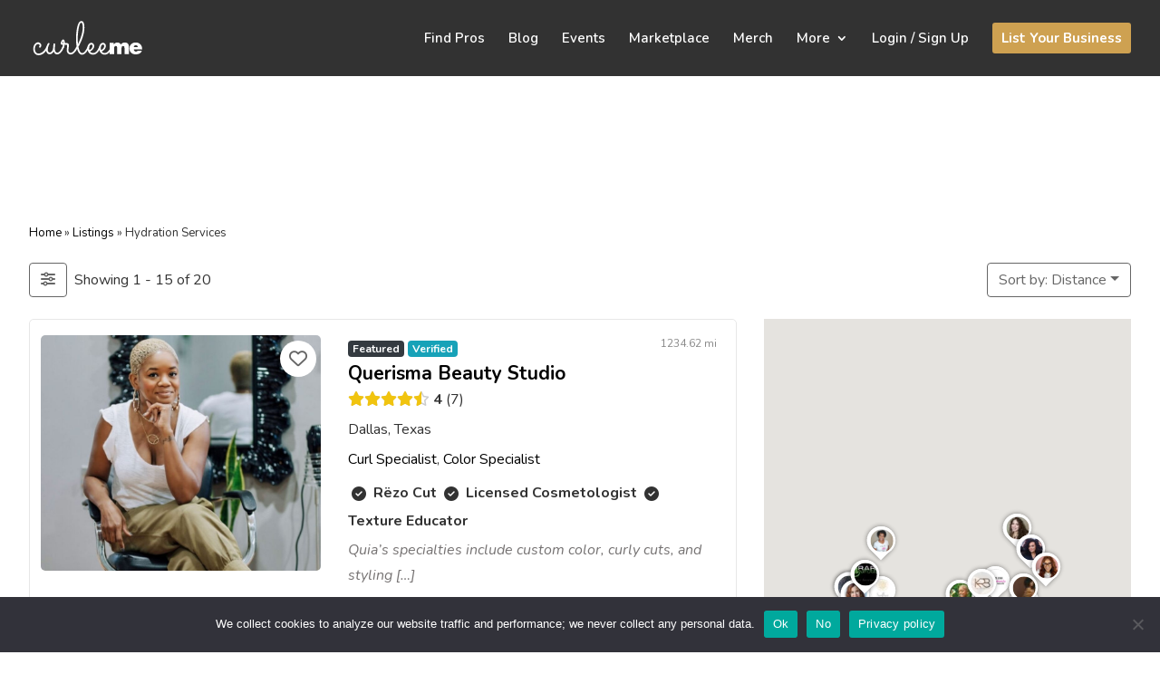

--- FILE ---
content_type: text/css
request_url: https://curlee.me/wp-content/themes/curleeme/style.css?ver=1.0.0
body_size: 25553
content:
/*
 Theme Name:     curleeme
 Theme URI:      http://designsbyanthea.com
 Description:    Divi Child Theme
 Author:         Designs by Anthea
 Author URI:     http://designsbyanthea.com
 Template:       Divi
 Version:        1.0.0
*/
@import url('https://fonts.googleapis.com/css?family=Sacramento&display=swap');

.drts-entity-field-value.single-directory-description {
    margin-top: 12px;
}

div.drts-search-form-field .drts-form-type-textfield input[type=text].tt-input.has-error {
    border: 2px solid #e65656 !important;
}
.single-directory-description #more a,
.single-directory-description #less a{
	color: #cea151;
	font-weight: bolder;
	cursor: pointer;
	font-size: 14px;
}

/*.user-avatar {
  font-family: 'Montserrat', Helvetica, Arial, Lucida, sans-serif;
  font-weight: 600;
  background: #1f1e1e;
  color: #cea151;
  height: 28px;
  width: 28px;
  border-radius: 50%;
  margin-left: 10px;
  vertical-align: middle;
  margin-top: -4px;
  margin-bottom: -4px;
  display: inline-flex;
  align-items: center;
  justify-content: center;
  font-size: 12px;
  text-transform: uppercase;
}
*/


/*.drts-display-element.drts-display-element-html-1 {
    float: right;
}
.next-button, .prev-button {
    padding: 10px 15px;
    border-radius: 5px;
    font-size: 14px;
	cursor: pointer;
}*/
#search-expand .et_pb_toggle_content {
    display: block;
    max-height: 60px;
    overflow: hidden;
    transition: .2s all ease-in;
}

#search-expand h5 {
    display: none;
}

#search-expand .et_pb_toggle_content.expand {
    max-height: 999px;
    transition: .2s all ease-out;
}

.memberpressproduct {
    width: 100% !important;
}

#more,
#less {
    display: inline;
}


#watch-video-btn {
    position: absolute;
    top: 5px;
    right: 5px;
}

#watch-video-btn button {
    background: #fff;
    border-color: #cea151;
}

#watch-video-btn .fa-video {
    color: #cea151;
}


/* mobile video modal */

#modal {
    position: fixed;
    top: 0;
    left: 0;
    right: 0;
    height: 100%;
    width: 100%;
    background: rgba(255, 255, 255, .8);
    z-index: 99999;
    transition: 500ms all ease-in;
    max-height: 0;
    overflow: hidden;
}

#modal.show {
    opacity: 1;
    max-height: 9999px;
    transition: 500ms all ease-out;
    background: #000000db;
}


#modal .close {
    font-size: 56px;
    font-family: 'Times New Roman';
    padding: 10px;
    line-height: 36px;
    float: right;
    margin-top: 20px;
    margin-right: 20px;
    border: 0;
    background: none;
    color: #fff;
}


.video-mobile {
    margin: 100px 10px;
}

.video-mobile .ytp-large-play-button {
    margin-top: -84px;
}

.et-cart-info {
    display: none !important;
}

/* DIVI OVERRIDES */

body,
input,
textarea,
select {
    font-weight: 400 !important;
}

.single-post-layout .et_pb_post_content a {
    text-decoration: underline;
}

h1.entry-title.main_title {
    display: none;
}

/* .home #main-header {
    background-color: transparent;
} */

@media (min-width: 981px) {
.home #main-content{
	margin-top: 66px;
}
}

.home #page-container {
    padding-top: 0 !important;
}

.home #main-header ul li a:hover {
    color: #9e7322 !important;
}


.et-fixed-header#main-header {
    background-color: #333031 !important;

}

.et-fixed-header#main-header ul li a {
    color: #fff !important;
}

.et-fixed-header#main-header .nav li ul {
    background-color: #333031 !important;
}

#page-container #main-header.et-fixed-header {
    z-index: 9999;
}

.et_pb_fullwidth_header_0.et_pb_fullwidth_header .header-content h1{
	    font-family: 'Montserrat',Helvetica,Arial,Lucida,sans-serif!important;
}

#search-bar {
    position: fixed !important;
    width: 100%;
    background: #333031!important;
    margin-top: -5px !important;
}

#search-bar-desktop .drts-row.drts-gutter-none{
    flex-wrap: nowrap;
}

#search-bar-desktop .drts-row.drts-gutter-none button {
    min-width: 100px;
}

#search-bar-desktop .drts-search-form-field .drts-form-type-textfield input[type=text], #search-bar-desktop .drts .drts-bs-btn {
    border-radius: 0px !important;
}

#search-bar.new-search .back-search {
    display: none;
}

#search-bar.new-search .back-search.menuopened {
    text-align: center;
    background-color: transparent;
    color: #fff !important;
}

#search-bar.new-search .back-search.menuopened  a {
    text-align: center;
    background-color: transparent;
    color: #fff !important;
}

@media (max-width: 981px) {
    #search-bar.new-search {
        position: relative !important;
        width: 100%;
        background: #323232!important;
        margin-top: 0px !important;
        margin-bottom: 0px;
    }

    #search-bar.new-search .drts-main {
        display: none;
    }

    #search-bar.new-search .back-search {
        display: block;
    }

    #search-bar.new-search .back-search a {
        display: block;
        width: 100%;
        cursor: pointer;
    }

    #search-bar.new-search .back-search {
        color: #323232 !important;
        display: block;
        padding: 0;
        background-color: #fff;
        text-align: left;
        border-radius: 4px;
        padding: 4px 15px;
    }
}

#search-bar .et_pb_row_0.et_pb_row,
#search-bar .et-db .et-l .et_pb_row_0.et_pb_row, #search-bar .et_pb_row_3.et_pb_row {
    padding: 9px 0 !important;
}

@media (min-width: 981px) {
	
	#search-bar .et_pb_row_0.et_pb_row,
#search-bar .et-db .et-l .et_pb_row_0.et_pb_row, #search-bar .et_pb_row_3.et_pb_row {
	margin-left: 30px;
}
}

.profile-top-section, .listings-top-section, #advertiser-section {
    padding-top: 40px !important;
}

div#advertiser-section {
    padding-bottom: 0 !important;
}

@media (max-width: 400px) {
    #main-header .container {
        width: 88%;
    }
	
}

#swipebox-slider .slide img {
    max-height: 80%;
    max-width: 80%;
}

.nav li ul.sub-menu {
    right: 0;
}


span.script {
    font-family: 'sacramento';
    font-size: 63px;
    color: #CEA151;
}

/*#top-menu-nav #top-menu>li>a:hover {
    color: #777;
}*/

/*.home #et-main-area {
    margin-top: -78px;
}

.page-id-80 #main-header {
background: transparent;
}

.page-id-80 #page-container {
padding-top: 0px!important; 
}

.et-fixed-header#main-header {
    border-bottom: 1px solid #323232;
}




.et-fixed-header #logo {
-webkit-filter: invert(100%);
filter: invert(100%);
}*/
/*** Take out the divider line between content and sidebar ***/
#main-content .container:before {
    background: none;
}

/*** Hide Sidebar ***/
#sidebar {
    display: none;
}

/*** Expand the content area to fullwidth ***/
@media (min-width: 981px) {
    #left-area {
        width: 100%;
        padding: 23px 0px 0px !important;
        float: none !important;
    }
}


/*.drts-view-post-entities .drts-display--summary {
    border: none!important;
}*/


/*.drts-main h2 {
    display: none;
}*/

.drts-view-post-entities .drts-display--summary {
    border: 1px solid #e7e7e7;
    border-radius: 5px;
    padding: 17px;
}

.drts-display-element.drts-display-element-86.drts-display-element-inlineable {
    font-weight: bold;
}

.drts-search-form-field input[type=text],
.drts-search-form-submit {
    height: 47px!important;
}

.drts {
    box-shadow: none !important;
}

.drts-bs-col-sm-6.drts-bs-d-none.drts-bs-d-sm-block.drts-bs-mb-3.drts-location-map-container-container {
    height: 100vh;
}

/*a.drts-entity-permalink {
    font-weight: 600;
}*/

/*.drts img {
    display: block;
    float: left;
    margin-right: 30px;
}

.stylists_dir_ltg .entry-title{
	display:none;
}*/

#main-content {
    padding-bottom: 0 !important;
    z-index: 2;
    position: relative;
}

#main-content .container {
    width: 100%;
    max-width: 100%;
    padding-top: 0;
}

.stylists_dir_ltg .et_post_meta_wrapper {
    display: none;
}

body:not(.et-tb) #main-content .container,
body:not(.et-tb-has-header) #main-content .container {
    padding-top: 0;
}


/*.et_post_meta_wrapper {
    width: 90%;
    margin: 30px auto;
}*/


.drts-display-default-detailed .drts-display-element.drts-display-element-entity_field_field_cover_image-1 {
    /*margin: 0 -5%;*/
}

#left-area {
    padding: 0 !important;
}

.et_pb_gutter.et_pb_gutters2 #left-area {
    width: 100%;
    margin: 0px auto 30px;
}

#left-area .entry-content {
    width: 100%;
    margin: 0 auto;
}

.main_title {
    margin: 20px auto;
    width: 95%;
}

.et_pb_post .entry-content {
    padding-top: 0;
}

div#drts-platform-render-5e37d63970c70-3 h2 {
    font-size: 20px !important;
    margin-bottom: 15px;
}


.drts-display-element.drts-display-element-entity_field_field_cover_image-1 {
    overflow: hidden;
}

.drts-display--summary .drts-display-element.drts-display-element-entity_field_post_title-1.drts-display-element-inlineable {
    font-size: 21px;
    font-weight: bold;
}

.drts-display-default-detailed .drts-display-element.drts-display-element-entity_field_post_title-1.drts-display-element-inlineable {
    font-size: 21px;
    font-weight: bold;
	width: 87%;
}

.drts-display-default-detailed .drts-display-element.drts-display-element-entity_field_field_phone-1.drts-display-element-inlineable.phone {
    font-size: 19px;
}

div#group.sub-details {
    padding: 15px;
}


.drts .drts-bs-btn-primary {
    background-color: #cea151 !important;
    border: 1px solid #cea151 !important;
}

.drts .drts-bs-btn-primary:active {
    background-color: #cea151 !important;
}

.fa-search:before,
.fa-map-marker-alt:before {
    color: #cea151;
}

.drts .tt-suggestion {
    color: #000;
}

.drts {
    box-shadow: 3px 1px 9px 0px rgba(0, 0, 0, 0.30);
}

/* .drts.drts-main h2 {
    font-size: 24px;
    margin-bottom: 30px;
} */

/*.drts-display--detailed {
    width: 90%;
    margin: 30px auto;
}*/


/*.drts-display-default-summary .drts-display-element.drts-display-element-entity_field_field_cover_image-1 {
    height: 235px!important;
}*/

.drts-display-default-summary .drts-display-element.drts-display-element-entity_field_field_cover_image-1 {
    border-radius: 5px;
    max-height: 260px;
    height: 260px;
}

.drts-display-default-summary .drts-display-element.drts-display-element-column-2.drts-col-6 {
    padding: 30px;
}

.drts-display-element.drts-display-element-entity_field_location_address-1,
.drts-display-element.drts-display-element-entity_field_field_address-1 {
    margin: 30px 0;
}


.drts-display-default-summary .drts-display-element.drts-display-element-column-2.drts-col-7 {
    padding-left: 25px;
    padding-right: 25px;
    display: flex;
    align-items: center;
    /*flex-direction: column;
  justify-content: center;*/
}

@media (max-width: 677px) and (min-width: 600px) {

    button.drts-search-form-submit.drts-bs-btn.drts-bs-btn-primary {
        font-size: 0.75rem;
    }
}


@media (max-width: 500px) {


    span.script {
        font-size: 47px;
    }

    /*#listing-top-section .et_pb_module.et_pb_text{
          width: 93%!important;
          margin-left: auto!important;
          margin-right: auto!important;
      }*/
    .drts-display-default-summary .drts-display-element.drts-display-element-column-2.drts-col-7 {
        padding-left: 15px;
        padding-right: 10px;

    }
}

.drts-display--detailed.drts-display-default-detailed .drts-display-element-header {
    font-size: 1.2em !important;
    margin: 1.5em 0 0.5em;
}

.drts-display-element.drts-display-element-entity_field_field_stylist_name-1.drts-display-element-inlineable {
    /* margin-bottom: 16px;
      font-size: 16px;*/
}

.drts-display-element.drts-display-element-entity_field_review_ratings-1.drts-display-element-inlineable {
    margin-bottom: 3px;
}

.drts-display-element.drts-display-element-group-5 {
    width: 100%;
    max-width: 90%;
    margin: 0 auto;
}

div#drts-platform-render-5d4e8c98f39fa-1 h2 {
    display: none;
}

/* .home #top-menu > li.cta-item > a > span,
.dtb-menu .et-menu > li.cta-item > a > span  {
    background: #cea151 !important;
} */


/*.drts-view-post-entities .drts-display-default-summary {
	border: none!important;
}

.drts-view-entity-container {
    border: 1px solid #e7e7e7;
    margin-bottom: 15px;
    border-radius: 5px;
    padding: 17px;
}
*/

.drts-view-post-entities.drts-view-entities-list .drts-display-default-summary {

    margin-right: 22px;
}

.drts-view-entity-container {
    margin-bottom: 15px;
}


.drts-entity-form-field > label {
    font-size: 1.2em !important;
}

.drts-display-element.drts-display-element-entity_field_location_address-1 {
    margin: 5px 0;
}

.drts-display-element.drts-display-element-entity_field_field_website_address-1.drts-display-element-inlineable {
    margin: 0;
}

/*.drts-entity-field-label.drts-entity-field-label-type-form {
    margin: 13px 0 0;
}*/

.drts-display-element.drts-display-element-entity_field_field_profile_image-1 {
    height: 65px;
    width: 65px;
    display: block;
    margin-bottom: 33px;
    border-radius: 50%;
    border: 1px solid #ccc;
    /*float: left;
       clear: both;*/
    margin-right: 30px;
    position: absolute;
    right: 0;
	background-color: #fff!important;
}


/*.drts-display-element.drts-display-element-entity_field_field_profile_image-1 img {
    border-radius: 50px!important;
	border: 1px solid #ccc;
}*/

.drts-display-default-summary[data-bundle-type=review_review] {
    padding: 10px 0;
}

.single-stylists_dir_ltg #drts-content {
/*     margin-top: 37px; */
	margin-top: 97px;
}

@media (max-width: 767px) {
.single-stylists_dir_ltg #drts-content {
/*     margin-top: 67px; */
	margin-top: 158px;
	}
	
	#modal .video-mobile {
    padding-top: 44px;
	}
}
	
@media (max-width: 500px) {
.single-stylists_dir_ltg #drts-content {
	margin-top: 138px;
	}
}

div#group {
    margin-bottom: 30px;
}

/*.drts-display-element.drts-display-element-button-1.drts-display-element-inlineable.bookmark-button{
	margin-bottom: 30px;
	text-align: right;
}*/

#bookmark-bar .drts-display--detailed {
    margin-bottom: 0;
}

/*.review-button{
	margin-bottom: 30px;
}*/


.form-submit .et_pb_button {
    color: #fff;
}

.website-link {
    margin-bottom: 15px !important;
    margin-top: 15px;
}

.website-link a {
    text-decoration: underline;
    font-weight: bold;
    /*background-color: #cea151;*/
    color: #cea151 !important;
}

/*.website-link i.fa-fw.fas.fa-link{
	position: absolute;
	color: #fff;
	margin-top: 5px;
	left: 37px;
}*/

/*.drts-display-element.drts-display-element-column-3.drts-col-6 {
    border: 2px solid rgba(206,161,81,0.11)!important;
    padding: 30px;
    border-radius: 20px;
	background: #f7f7f7;
}*/

div#group.intro {
    border: 1px solid #e6e6e6 !important;
    padding: 30px;
    border-radius: 4px;
    background: #f7f7f7;
	margin-bottom: 10px;
}

.email-link .drts-bs-btn {
    padding: .375rem 0;
}

div#breadcrumbs {
    float: left;
    font-size: 13px;
}

.send-message .drts-entity-field-label,
.phone .drts-entity-field-label {
    float: left;
}


/* main header */
/*
.home #main-header, .home #main-header .nav li ul, .home .et-search-form, .home #main-header .et_mobile_menu {
    background-color: rgba(50,50,50,0);
}
*/


/*mailing list*/

/*#optin form#wpforms-form-3918 {
    display: table;
	margin: 0 auto;
}
#optin div#wpforms-3918-field_1-container{
display: table-cell;
	width: 500px;
	padding: 0;
}

#optin div.wpforms-container-full .wpforms-form .wpforms-submit-container {
    display: table-cell;
}
*/


#wpforms-conversational-form-page .wpforms-conversational-form-logo img {
    max-height: 91px !important;
}

/*#optin .wpforms-container-full.inline-fields .wpforms-form .wpforms-field {
	padding-right: 0;
}

#optin div.wpforms-container-full .wpforms-form input[type=email], div.wpforms-container-full .wpforms-form input[type=month], div.wpform {
    border: none!important;
    height: 46px!important;
	border-radius: 3px 0 0 3px!important;
}

#optin div.wpforms-container-full .wpforms-form button[type=submit], div.wpforms-container-full .wpforms-form .wpforms-page-button {
    background-color: #cea151!important;
    border: none!important;
    color: #ffffff!important;
	border-radius: 0 3px 3px 0;
}

#optin div.wpforms-container-full .wpforms-form button[type=submit] {
	height: 46px;
}

.um input[type=submit].um-button {
    background: #cea151!important;
}

.mp-form-submit input, input.mepr-submit {
	background: #cea151!important;
	padding: 10px 15px;
	color: #fff;
	border:none;
	font-size: 18px;
	border-radius: 3px;
}*/

/*featured styles*/

#featured-styles {
    position: relative;
    margin-bottom: 0;
}


#featured-styles .et_pb_blurb_container {
    position: absolute !important;
    bottom: 30px !important;
    right: 0 !important;
    animation: fadeTop 1s 1 cubic-bezier(.77, 0, .175, 1);
}


#featured-styles h4.et_pb_module_header {
    background: #cea151;
    color: #fff;
    padding: 15px;
    border-radius: 3px 0 0 0;
}

/* home  blog 2 column */
#home-blog .et_pb_post {
    margin-bottom: 0;
}

/* @media (max-width: 1099px) {

.et_pb_fullwidth_menu .et-menu>li, .et_pb_menu .et-menu>li {
    padding-left: 8px;
    padding-right: 8px;
}
	
	.et-menu li {
    font-size: 10px;
}
	
	
}
 */

@media (max-width: 980px) {

/*     div#listing-top-section {
        padding-top: 68px !important;
    }
 */
    /*.drts-display-default-detailed .drts-display-default-detailed .drts-display-element.drts-display-element-entity_field_field_cover_image-2 {
        max-height: 480px !important;
        }*/
    /*.et_non_fixed_nav.et_transparent_nav #main-header, .et_non_fixed_nav.et_transparent_nav #top-header, .et_fixed_nav #main-header, .et_fixed_nav #top-header {
        position: fixed;
    }

        .et_mobile_menu {
        overflow: scroll !important;
        max-height: 83vh;
    }

        #et-secondary-menu{
            display: block!important;
        }
    */
}


.memberpressproduct h1.main_title {
    margin: 0;
}

.memberpressproduct {
    width: 50%;
    margin: 0 auto;
}

/*span.drts-bs-badge.drts-bs-badge-dark.drts-bs-mx-1.drts-location-distance {
    display: none!important;

}*/


.drts-display--summary span.drts-bs-badge.drts-location-distance,
.drts-display--summary-relatedview span.drts-bs-badge.drts-location-distance {
    display: block;
    position: absolute;
    top: 0;
    right: 0;
    background: none;
    color: #888;
    font-weight: normal;
}

.related-wide span.drts-bs-badge.drts-bs-badge-dark.drts-bs-mx-1.drts-location-distance {
    display: none;
}

#gallery-1 {
    display: none;
}


#gallery-1 .gallery-item img {
    border: 1px solid rgba(206, 161, 81, 0.11);
}


#gallery-1.gallery .gallery-item {
    margin: 0px;
/*     width: calc(25.66667% - 10px); */
    position: relative;
}

#gallery-1.gallery .gallery-item.hidden {
    display: none;
}

/* .gallery-item .rl-gallery-link {
    width: 100%;
} */

#gallery-1 a{
	width: 100%;
}

.gallery-link {
    position: absolute;
    top: 0;
    left: 0;
    height: 100%;
    background: rgba(0, 0, 0, .6);
    display: flex !important;
    justify-content: center;
    align-items: center;
    right: 0;
    bottom: 0;
    font-size: 16px;
    font-weight: bold;
    padding: 10px;
    text-align: center;
}

.et-l a.gallery-link {
    color: #fff;
}

.gallery-link:hover {
    cursor: pointer;
}

#swipebox-overlay {
    background: #0d0d0ddb;
}

/*.gallery-item {
    width: auto!important;
}

.drts-display-element.drts-display-element-entity_field_directory_photos-1 dl.gallery-item {
    width: 109px;
}*/


/*#gallery-1 {
	display: none;
}


#gallery-1 .gallery-item img {
    border: 1px solid rgba(206,161,81,0.11);
}


#gallery-1.gallery .gallery-item {
	margin: 2px;
	width: calc(25.66667% - 10px);
}

.gallery-item .rl-gallery-link {
    width: 100%;
}

.gallery-link {
	display: block;
    text-align: right;
    color: #cea151 !important;
	font-weight: bold;
}

.gallery-link:hover {
	cursor: pointer;
}*/


/*#gallery-1.gallery .gallery-item {
	margin: 2px;
	width: calc(25.66667% - 10px);
	position: relative;
}
.gallery-link {
	position: absolute;
   top: 0;
   left: 0;
   height: 100%;
   background: rgba(0,0,0,.6);
   display: flex !important;
   justify-content: center;
   align-items: center;
   right: 0;
   bottom: 0;
   font-size: 16px;
	font-weight: bold;
	padding: 10px;
   text-align: center;
}*/

a#mepr-account-logout,
div#mepr-account-welcome-message {
    display: none;
}


.drts-display-element-entity_field_review_photos-1.review-photos #gallery-1 {
    display: block;
}


img.full_menu_logo {
    float: left !important;
    width: 130px !important;
    padding: 27px 0;
}

/*.et_pb_fullwidth_menu .et_mobile_nav_menu {
float: right !important;
margin-top: 23px;
}


#menu_full_custom .et_pb_row {
    width: 94%;
}*/


.drts .drts-bs-btn-link,
#dashboard .drts-bs-btn-link {
    color: #333031;
}

.drts-bs-btn.drts-bs-btn-sm.drts-bs-btn-link.drts-view-remove-filter {
    color: #cea151 !important;
}

/*.drts .drts-bs-list-group-item.drts-bs-active {
    background-color: #cea151;
    border-color: #cea151;
}*/


/*.drts-display-element-entity_field_field_profile_image-1 #gallery-1 .gallery-caption {
    display: none;
}*/

.drts-display-element-with-background-no-image:before,
div.drts-no-image:before {
    display: none;
}

div.drts-no-image {
    background-color: transparent;
}

/*.stylists_dir_ltg .et_pb_section_1.et_pb_section {
    display: none;
}*/


.archive.tax-stylists_dir_cat #search-bar .et_pb_section_1.et_pb_section {
    margin-top: -1px !important;
}

.drts-display-default-detailed .drts-display-element.drts-display-element-entity_field_field_cover_image-1 {
    /*max-height: 430px !important;*/
	max-height: 474px !important;
	border: 1px solid #e6e6e6;
}


.drts-display-default-detailed .drts-field-video {
    padding-top: 0;
}

.drts-display-element .drts-slider-photos {
    background-color: transparent;
}

/*#main-content .post-4851 .entry-content p {
    display: none;
}*/

.drts-display-element.drts-display-element-entity_field_post_content-1.description {
    margin-top: 18px;
    margin-bottom: 10px;
}

.drts-display-element.drts-display-element-entity_field_post_content-1.description a {
    color: #cea151 !important;
    font-weight: bold;
    cursor: pointer;
}

button.drts-bs-btn.drts-bs-btn-warning {
    color: #fff;
    background-color: #cea151;
    border: none;
}

button.drts-bs-btn.drts-bs-btn-warning:hover {
    background-color: #ce9533;
    border: none;
    color: #fff;
}


.button button.drts-bs-btn-warning,
.review-button .drts-bs-btn-warning {
    background: #cea151;
    color: #fff;
    border: none;
    padding: 5px 23px 8px 15px;

}

.review-button button.drts-bs-btn.drts-bs-btn-warning {
    padding: 11px 15px;
}

.drts .drts-bs-btn-outline-secondary:not(:disabled):not(.drts-bs-disabled).drts-bs-active {
    background-color: #cea151!important;
    border-color: #cea151!important;
	color: #fff!important;
}


.drts-dashboard .drts-bs-btn.drts-bs-btn-outline-secondary{
	background-color: #cea151;
    border-color: #cea151!important;
	color: #fff!important;
}

.drts-dashboard .drts-bs-btn.drts-bs-btn-outline-secondary:hover{
	background-color: #ce9533;
}

/*.drts-display>.drts-display-element>.drts-display-element-header:before {
    background-color: #e6e6e6;
}*/

.drts-display-element.drts-display-element-button-1.drts-display-element-inlineable.button {
    margin-top: 15px;
}

/*.drts-bs-navbar-nav .drts .drts-bs-btn-outline-secondary, .drts-bs-navbar-nav .drts .drts-bs-btn-outline-secondary:not(:disabled):not(.drts-bs-disabled).drts-bs-active {
    color: #333;
    border-color: #333;
}*/

/*.drts .drts-bs-btn-outline-secondary {
    color: #333031;
    border-color: #333031;
}


.drts .drts-bs-btn-outline-secondary:hover {
    background-color: #333031;
    border-color: #333031;
}*/

.drts .drts-bs-btn-outline-secondary {
    color: #cea151;
    border-color: #cea151;
}

.drts-display-element.drts-display-element-button-1.drts-display-element-inlineable.bookmark-button .drts-bs-btn-outline-secondary {
    color: #666;
    border-color: #666;
	padding: 10px 15px;
}

.dtrs .drts-display-element.drts-display-element-button-1.drts-display-element-inlineable.bookmark-button,
.drts-bs-btn-outline-secondary:not(:disabled):not(.drts-bs-disabled).drts-bs-active {
    background: #ce9533;
    border-color: #ce9533;
}

.drts-bs-btn-outline-secondary:not(:disabled):not(.drts-bs-disabled) {
    border: 1px solid #666;
    color: #666;
}

.drts-bs-btn-outline-secondary:not(:disabled):not(.drts-bs-disabled):active,
.drts-bs-btn-outline-secondary:not(:disabled):not(.drts-bs-disabled):hover {
    background: #cea151;
    border: 1px solid #cea151;
}

.drts-display--summary .drts-bs-btn-warning:not(:disabled):not(.drts-bs-disabled).drts-bs-active,
.drts-display--summary .drts-bs-btn-warning:not(:disabled):not(.drts-bs-disabled):active,
.drts-display--summary .drts .drts-bs-show > .drts-bs-btn-warning.drts-bs-dropdown-toggle {
    color: #fff !important;
    background-color: #ce9533 !important;
    border: 1px solid #cea151;
}

.drts-bs-btn-warning:not(:disabled):not(.drts-bs-disabled):active:focus {
    color: #fff !important;
    border: none;
}

.drts .drts-bs-btn-outline-secondary:not(:disabled):not(.drts-bs-disabled).drts-bs-active:focus,
.drts .drts-bs-btn-outline-secondary:not(:disabled):not(.drts-bs-disabled):active:focus,
.drts .drts-bs-show > .drts-bs-btn-outline-secondary.drts-bs-dropdown-toggle:focus {
    color: #fff;
    background-color: #ce9533 !important;
    box-shadow: none !important;
    border: 1px solid #ce9533;
}

.drts .drts-bs-btn-outline-secondary:not(:disabled):not(.drts-bs-disabled).drts-bs-active:active,
.drts .drts-bs-show > .drts-bs-btn-outline-secondary.drts-bs-dropdown-toggle {
    color: #fff;
    background: #ce9533;
}

.drts-display-element.drts-display-element-entity_field_field_by_appointment_only-1.drts-display-element-inlineable {
    margin-bottom: 25px;
    /*color: #da9267;
    font-weight: bold;*/
}

.drts-bs-btn-outline-secondary:focus {
    box-shadow: none !important;
}

#bookmark-bar-mobile .drts-bs-btn-outline-secondary,
#bookmark-bar-mobile .drts-bs-btn-outline-primary,
#bookmark-bar-mobile .drts-bs-btn-secondary {
    /*color: #666;*/
    border-color: transparent;
    background: none;
}

#bookmark-bar-mobile .drts-bs-btn-sm {
    padding: 0 0.75rem;
    font-size: 1rem;
}

.drts-display-element.drts-display-element-button-4.drts-display-element-inlineable.bookmark-intro .drts-bs-btn-outline-secondary,
button.drts-bs-btn.drts-bs-btn-sm.drts-bs-btn-outline-primary,
.drts-display-element.drts-display-element-button-4.drts-display-element-inlineable.bookmark-intro .drts-bs-btn-outline-secondary.drts-bs-active {
    color: #cea151;
    border-color: #cea151;
    background: none;
	border: none;
}

.drts-display-element.drts-display-element-button-1.drts-display-element-inlineable.bookmark-button .drts-bs-btn-outline-secondary:hover {
    background: #cea151;
    color: #fff;
    border: 1px solid #cea151;
}

.drts-display-element .drts-entity-field-label.drts-entity-field-label-type-form.drts-display-element-header span,
.drts-display.drts-display--detailed.drts-display-default-detailed .drts-display-element-header span {
    margin: 0;
    padding: 0;
    background-color: transparent;
}

.drts-display-element.drts-display-element-group-3 .drts-display-element-header span {
    background-color: transparent !important;
}

.drts-display-element .drts-entity-field-label.drts-entity-field-label-type-form.drts-display-element-header:before,
.drts-display.drts-display--detailed.drts-display-default-detailed .drts-display-element-header:before {
    display: none;
}

button.drts-bs-btn.drts-bs-btn-sm.drts-bs-btn-outline-primary i.fas.fa-pencil-alt {
    color: #cea151;
}


.drts-entity-form-field-name-post-parent .drts-form-field-main {
    font-size: 20px;
    font-weight: bold;
}

.sponsors .drts-bs-navbar.drts-bs-navbar-expand-sm.drts-bs-justify-content-between.drts-bs-mb-2.drts-view-nav.drts-bs-p-0 {
    display: none;
}

#mepr_loginform .submit input {
    background: #cea151;
    padding: 10px 20px;
    color: #fff;
    border: none;
    font-size: 1em;
}

.mp-form-row.mepr_bold.mepr_price {
    display: none;
}

.mp_wrapper input[type=text] {
    border: 2px solid rgba(0, 0, 0, 0.2);
}

#new_hairstylists-section{
    width: 94%;
    margin: 0 auto;
	}

#featured-carousel .drts-display-default-summary .drts-display-element.drts-display-element-entity_field_field_cover_image-1, #new_hairstylists-section .drts-display-default-summary .drts-display-element.drts-display-element-entity_field_field_cover_image-1 {
    max-height: 190px;
}

#featured-carousel .drts-display-element.drts-display-element-entity_field_post_title-1.drts-display-element-inlineable, #new_hairstylists-section .drts-display-element.drts-display-element-entity_field_post_title-1.drts-display-element-inlineable {
    font-size: 18px;
    margin-top: 18px;
    font-weight: bold;
}

#featured-carousel .drts-view-post-entities .drts-display-default-summary {
    border: none;
    margin-bottom: 30px;
    padding: 10px;
}

#new_hairstylists-section .drts-view-post-entities .drts-display-default-summary {
    border: none;
    margin-bottom: 5px;
    padding: 10px;
}

#new-hairstylists-container{
	margin-bottom: 0;
	padding-bottom: 10px;
}

#home-blog-section .et_pb_section_4.et_pb_section {
    padding-top: 10px;
}

.reviews-container .drts-view-post-entities.drts-view-entities-list .drts-display-default-summary,
.reviews-container .drts-view-post-entities.drts-view-entities-list .drts-display-default-summary:hover {
    /*border-bottom: 1px solid #e6e6e6;
      border-top: none!important;
      border-left: none!important;
      border-right: none!important;
      border-radius: 0;*/
    border: 1px solid #e6e6e6;
    border-radius: 4px;
    width: 98%;
    margin: 0 auto;
    padding: 15px;

}

.reviews-container .drts-display-element.drts-display-element-entity_field_post_title-1.drts-display-element-inlineable {
    font-size: 16px;
}

.reviews-container .drts-display-element-header {
    margin-top: 1.5em !important;
}

/*.reviews-container  .drts-display-element-header span{
	background-color: #f7f7f7!important;
}*/

.reviews-container .drts-bs-btn-outline-secondary {
    color: #fff;
    border-color: #cea151;
    background: #cea151;
}


.reviews-container .drts-icon + span {
    margin-left: 0;
}

.reviews-container img.drts-user-thumbnail.drts-icon.drts-icon-sm {
    display: none;
}

div#group.reviews-container {
    margin-bottom: 15px;
}

.reviews-container time.drts-datetime {
    font-size: 13px;
}

#comment-wrap {
    padding-top: 10px !important;
}

/*#respond.comment-respond h3#reply-title{
	display: none!important;
}*/

#respond #commentform {
    padding-bottom: 0px;
}

#respond p.logged-in-as {
    display: none !important;
}

.drts-display-element.drts-display-element-tabs-1.comments-toggle.drts-display-element-no-header {
    margin-top: 30px !important;
}

#respond h3#reply-title {
    display: none !important;
}

.comments-toggle .drts-bs-card-header {
    padding: 0 1.25rem 0 1.25rem !important;
    margin-bottom: 0 !important;
    background-color: transparent !important;
    border-bottom: none !important;
}

#comment-wrap {
    padding-top: 0 !important;
}

.comments-toggle .drts-bs-card-body {
    padding-top: 0;
}

.comments-toggle button.drts-content-tab.drts-bs-btn.drts-bs-btn-link {
    color: #cea151 !important;
}

.comments-toggle .drts-bs-btn {
    float: right;
}


#commentform .form-submit input, .comment-reply-link.et_pb_button {
    font-size: 11px !Important;
    color: #fff !Important;
}

.comment-body {
    min-height: 27px;
}

#respond #commentform textarea {
    background-color: #f7f7f7;
    height: 135px;
}

.drts-display-element.drts-display-element-wp_comments-1.drts-display-element-no-header h1#comments {
    font-size: 16px;
    margin-top: 30px;
    letter-spacing: 0;
    font-weight: bold;
}

#author-review-box {
    float: left;
    display: block;
}

#author-review-box .drts-display-element.drts-display-element-entity_field_post_author-2.drts-display-element-inlineable {
    display: inline-block;
    margin-right: 5px;
    overflow: hidden;
}

#author-review-box .drts img.drts-icon {
    width: 42px;
    height: 42px;
}

#author-review-box .drts-display-element.drts-display-element-group-1.author-info {
    display: inline-block;
}

#author-review-box .drts-display-element.drts-display-element-entity_field_post_published-1.drts-display-element-inlineable.review-date {
    margin-top: -6px;
}

.reviews-container .rating-group {
    display: block;
    float: right;
}

.review-author-container .drts-display-element.drts-display-element-button-1.drts-display-element-inlineable {
    margin-top: 20px;
}


.drts-display-element.drts-display-element-group-1.review-author-container {
    clear: both;
    padding-top: 13px;
}


.et_pb_text_20 .drts-display--detailed {
    margin-bottom: 0;
}


#review-form .drts-display-element.drts-display-element-column-1.drts-col-8 {
    margin: 0 auto;
}


.drts-entity-post.drts-display--summary-related.drts-display-default-summary {
    border: none;
}

/*.drts-display-element.drts-display-element-entity_field_field_regular_hours-1 {
    width: 94%;
    margin: 0 auto;
}*/

/*.drts-display-element.drts-display-element-entity_field_directory_category-1.drts-display-element-inlineable .drts-entity-field-value, .drts-bs-list-group.drts-bs-list-group-flush.drts-entity-fieldlist.drts-entity-fieldlist-no-border {
    padding: 0 20px;
}

.drts-display-element.drts-display-element-entity_field_directory_tag-1.drts-display-element-inlineable, .drts-display-element.drts-display-element-entity_field_field_by_appointment_only-1.drts-display-element-inlineable {
    padding: 0 20px;
}*/


.drts-display-element.drts-display-element-entity_field_field_appointments_url-1.drts-display-element-inlineable a {
    background: #fff;
    border: 2px solid #cea151;
    padding: 5px 15px;
    border-radius: 3px;
    width: 70%;
}

.book-appointment-mobile .drts-display-element.drts-display-element-entity_field_field_appointments_url-1.drts-display-element-inlineable a {
    width: 93%;
}

.book-appointment-mobile .drts-display-element.drts-display-element-entity_field_field_appointments_url-1.drts-display-element-inlineable a,
.book-appointment-button .drts-display-element.drts-display-element-entity_field_field_appointments_url-1.drts-display-element-inlineable a {
    display: block;
    margin: -1.5em auto 0;
    padding: 11px 0;
    cursor: pointer;

}

.book-appointment-button .drts-display-element.drts-display-element-entity_field_field_appointments_url-1.drts-display-element-inlineable a {
    margin: 0 auto;

}

/*share plugin*/

.at-resp-share-element .at-share-btn .at-label {
    display: none;
}

a.at-icon-wrapper.at-share-btn {
    border-radius: 50% !Important;
}

.drts-display-element.drts-display-element-button-4.drts-display-element-inlineable.bookmark-intro {
    display: none;
}

/* #advertiser-section .et_pb_row.reverse-columns-mobile .et_pb_column:last-child,
.et_pb_row.reverse-columns-mobile .et_pb_column.et-last-child {
    margin-bottom: 10px !important;
} */

div#advertiser-row.reverse-columns-mobile {
    padding-top: 30px;
    padding-bottom: 0;
}

.advertiser-row.drts-main h2 {
    font-size: 19px;
}

#contact-form.drts-display-element.drts-display-element-contact_form-1, #contact-form.drts-display-element.drts-display-element-contact_form-2 {
    width: 80%;
    margin: 0 auto;
    background: #fff;
    padding: 0 30px;
    border-radius: 3px;
}


#contact-form.drts-display-element.drts-display-element-contact_form-1 .drts-display-element-header {
    margin-top: 1em !important;
}

div.wpforms-container-full .wpforms-form button[type=submit] {
    background: #cea151 !important;
    color: #fff !important;
    border-radius: 3px;
    width: 100%;
    text-transform: uppercase;
    letter-spacing: 1px;
    border: 1px solid #cea151;
}

div.wpforms-container-full .wpforms-form button[type=submit]:hover {
    color: #cea151;
}

.wpforms-confirmation-container-full {
    background: rgba(206, 161, 81, 0.14) !important;
    border: none !important;
    text-align: center;
}

#search-expand {
    display: none;
}

	.et_pb_row_0_tb_body.dashboard-section  {
    height: auto!important;
}


@media (max-width: 768px) {
	
	#dashboard .drts-bs-nav-tabs .drts-bs-nav-link {
    width: 100%;
	}

    #search-bar .back-search a {
        padding-left: 30px;
        padding-right: 20px;
        color: #fff !important;
    }

    body.page-template-page-template-business #search-bar .back-search {
        float: left;
    }

    body.page-template-page-template-business #search-bar .back-search a {
        padding-left: 0;
        padding-right: 0;
    }

    #search-bar.mobile-search-extended .et_pb_text_0 {
        margin-bottom: 30px !important;
    }

    #search-bar .back-search a:before {
        font-family: 'Font Awesome 5 Solid - drts';
        font-style: normal;
        content: "\f002";
        padding-right: 5px;
    }

    #search-bar.mobile-search-extended .back-search a:before {
        font-family: inherit;
        content: 'Close ';
        padding: 0;
    }

    #search-expand {
        display: block;
    }

    #search-expand .et_pb_toggle_title:before {
        content: "\55" !important;
        left: 50%;
        right: 50%;
        font-weight: bold;
        color: #cea151;
    }

    #search-expand h5.et_pb_toggle_title {
        font-size: 0;
    }

    #search-expand .et_pb_toggle_title {
        height: 34px;
    }

    #search-expand .et_pb_toggle_title:before {
        font-size: 20px;
    }


    .drts-display-element.drts-display-element-button-4.drts-display-element-inlineable.bookmark-intro {
        text-align: right;
        display: block;
    }

    .review-button .drts-bs-btn-group {
        width: 100%;
    }

    #contact-form.drts-display-element.drts-display-element-contact_form-1 {
        width: 100%;
    }

    .back-to-search .drts-display-element.drts-display-element-button-4.drts-display-element-inlineable.bookmark-intro {
        float: right;
    }

    .drts-display-element.drts-display-element-button-4.drts-display-element-inlineable.bookmark-intro .drts-bs-btn-sm {
        padding: .2rem .5rem !important;
    }

    .back-to-search .drts .drts-display--detailed {
        margin-bottom: 0;
		margin-top: 10px;
    }

    .back-to-search .drts-display-element.drts-display-element-entity_field_post_title-1.drts-display-element-inlineable {
        color: #fff;
        font-size: 13px;
        margin: 0 auto;
        font-weight: normal;
        text-align: center;
        padding: 4px 0;
        display: block;
        width: 125px;
        overflow: hidden;
        white-space: nowrap;
        text-overflow: ellipsis;
    }


}


@media (max-width: 500px) {


    #search-bar .back-search {
        padding: 4px 0;
        font-size: 13px;
    }

    
    .drts-display-default-detailed .drts-display-element.drts-display-element-entity_field_field_cover_image-2 {
        max-height: 280px !important;
        overflow: hidden;
    }

    #gallery-1.gallery .gallery-item {
        width: calc(27.66667% - 10px);
    }

    #listing-top-section {
        padding-top: 30px!important;
    }

    div#add-photos, .drts-display-element.drts-display-element-entity_field_field_certifications_and_accreditations-1.drts-display-element-inlineable, div#coupons-simple {
        width: 93%;
        margin-left: auto;
        margin-right: auto;
    }

    .drts-display-element.drts-display-element-entity_field_directory_category-2.drts-display-element-inlineable {
        color: blue !important;
    }

    .drts-display-element.drts-display-element-entity_field_location_address-1,
    .drts-display--summary .drts-display-element.drts-display-element-entity_field_directory_category-1.drts-display-element-inlineable,
    .drts-display-element.drts-display-element-button-1.drts-display-element-inlineable {
        font-size: 12px;
        margin: 0;
    }

    .drts-display--summary .drts-display-element.drts-display-element-entity_field_directory_category-1.drts-display-element-inlineable {
        line-height: 16px;
    }

    .drts-display--summary .drts-display-element.drts-display-element-entity_field_post_title-1.drts-display-element-inlineable {
        font-size: 14px;
		line-height: 17px;
    }

    .drts-display-default-summary .drts-display-element.drts-display-element-entity_field_field_cover_image-1 {
        max-height: 193px !important;
    }

    .drts-view-post-entities.drts-view-entities-list .drts-display-default-summary {
        margin-right: 0;
    }

    .drts-display-default-summary .drts-display-element.drts-display-element-column-2.drts-col-6 {
        padding: 15px !important;
    }

    .drts-display--summary .drts-display-element.drts-display-element-entity_field_review_ratings-1.drts-display-element-inlineable {
        margin-bottom: 0;
    }

    .drts-view-post-entities .drts-display--summary {
        padding: 8px;
    }


    div#group.intro {
        margin-top: -29px;
        margin-left: 14px;
        margin-right: 14px;
        margin-bottom: 0;
    }

    #intro-container .drts-display--detailed {
        margin-bottom: 0;
    }

    div#intro-container, .intro-container .drts-display.drts-display--detailed.drts-display-default-detailed {
        margin-bottom: 7px;
    }

    .mobile-buttons .drts-bs-btn i + span,
    .drts-icon + span {
        display: block;
        font-size: 13px;
    }

    div#advertiser-row.reverse-columns-mobile {
        padding-top: 12px;
        padding-bottom: 0;
    }

    #search-bar {
        position: fixed;
        width: 100%;
    }

    div#advertiser-row.reverse-columns-mobile, div#advertiser-row {
        padding-top: 35px !important;
    }


    button.drts-bs-btn.drts-bs-dropdown-toggle.drts-bs-btn-outline-secondary.drts-view-entities-sort.drts-view-entities-sort-selected {
        font-size: 0.75rem;
    }

    button.drts-bs-btn.drts-bs-dropdown-toggle.drts-bs-btn-outline-secondary,
    button.drts-bs-btn.drts-bs-btn-outline-primary.drts-bs-nav-item.drts-bs-mr-2.drts-bs-mb-2.drts-bs-mb-sm-0.drts-view-nav-item.drts-view-nav-item-name-add {
        font-size: 0.75rem;
    }

    span.drts-bs-nav-item.drts-bs-mr-2.drts-bs-mb-2.drts-bs-mb-sm-0.drts-view-nav-item.drts-view-nav-item-name-num.drts-bs-navbar-text {
        font-size: 0.75rem;
    }

    button.drts-bs-btn.drts-bs-btn-outline-secondary.drts-bs-nav-item.drts-bs-mr-2.drts-bs-mb-2.drts-bs-mb-sm-0.drts-view-nav-item.drts-view-nav-item-name-filter.drts-view-nav-item-name-filter-collapse.drts-bs-d-inline-block {
        font-size: 0.75rem;
    }

   .drts .fluid-width-video-wrapper {
        position: static !important;
    }

    .drts-dashboard td.drts-display-element.drts-display-element-button-1.drts-display-element-inlineable.directory-listing-admin-buttons {
        display: block !important;
    }

    .drts-dashboard .drts-display-group-inline .drts-display-group-element-separator {
        margin: 0;
    }

}

/*end media 500px styling*/


@media (max-width: 400px) {
	
	.db-section {
    background: transparent;
	}
	
	#dashboard {
    padding: 0!important;
    border: none;
	}
}

.entry-content .et-l.et-l--post > .et_builder_inner_content.et_pb_gutters3 > p {
    padding-bottom: 0;
}

.drts-dashboard .drts-bs-btn-outline-primary,
#dashboard .drts-bs-btn-outline-primary {
    color: #cea151;
    border-color: #cea151;
}

.drts-dashboard .drts-dashboard-links.drts-bs-accordion .drts-bs-list-group-item {
    border: none !important;
}

.drts-dashboard .drts-bs-btn-outline-primary:hover,
#dashboard .drts-bs-btn-outline-primary:hover {
    background: #cea151;
    background-color: #cea151 !important;
    border-color: #cea151;
    color: #fff;
}

.drts-dashboard .drts-bs-card,
.drts-dashboard .drts-bs-list-group-item {
    /*border-bottom: 1px solid #f7f7f7;
      border-top: none;
      border-left: none;
      border-right: none;*/
}

.drts-dashboard .drts-bs-list-group-item.drts-bs-active,
#dashboard .drts-bs-list-group-item.drts-bs-active {
    background-color: #fff;
    /*border-left: 3px solid #cea151;
       border-bottom: 1px solid rgba(0,0,0,.125);*/
    color: #000;
    border: none !important;
}

/*.drts-dashboard .drts .drts-bs-list-group-item.drts-bs-active{
	border: none;
}*/

.drts-dashboard .drts-bs-list-group-item {
    padding: 1rem 1.25rem;
    font-size: 15px;
}

.drts-dashboard .drts-bs-badge-pill,
#dashboard .drts-bs-badge-pill {

    background-color: transparent;
    color: #323232;
}

.drts-dashboard .drts-bs-badge-pill:before {
    content: "(";
}

.drts-dashboard .drts-bs-badge-pill:after {
    content: ")";
}

.drts-dashboard .drts-bs-card-header {
    background-color: transparent;
    border-bottom: none !important;

}

.drts-dashboard .drts-dashboard-aside .drts-bs-card-header button {
    padding: .65em 1.25em;
}

.drts-dashboard .drts-bs-btn.drts-bs-btn-link,
.dashboard .drts-bs-btn.drts-bs-btn-link, .drts-bs-accordion .drts-bs-btn.drts-bs-btn-link {
    font-size: 18px;
    background: rgba(206, 161, 81, 0.11);
    border-radius: 0;
	width: 100%;
}

.drts-bs-accordion .drts-bs-btn.drts-bs-btn-link{
	color: #323232;
	text-align: left;
	font-weight: bold;
}

.drts-dashboard .drts-bs-btn.drts-bs-btn-link:hover,
#dashboard .drts-bs-btn.drts-bs-btn-link:hover, .drts-bs-accordion .drts-bs-btn.drts-bs-btn-link:hover {
    color: #cea151;
}

.drts-dashboard table.drts-bs-table.drts-bs-table-responsive-md,
#dashboard table.drts-bs-table.drts-bs-table-responsive-md {
    border: none;
}

.drts-dashboard .drts-bs-table thead th,
#dashboard .drts-bs-table thead th {
    border-bottom: none;
    font-size: 18px;
    background: #f7f7f7;
    /*color: #fff;*/
}

.drts-dashboard .drts-display--dashboard-row .directory-listing-title,
#dashboard .drts-display--dashboard-row .directory-listing-title {
    font-size: 1.2em;
    font-weight: normal;
}

.drts-dashboard {
    width: 100%;
    margin: 0 auto;
}

.drts-dashboard .drts-form-field-radio-options > .drts-bs-custom-control,
#dashboard .drts-form-field-radio-options > .drts-bs-custom-control,
.drts-frontendsubmit-addentity-add .drts-form-field-radio-options > .drts-bs-custom-control {
    margin-bottom: .5em;
    float: left;
    margin-right: 30px;
    width: 100%;
}

#listing-accordion .drts-bs-accordion .drts-bs-card-header {
    padding: .5rem;
}


.drts-dashboard .drts-bs-btn-outline-secondary:hover,
#dashboard .drts-bs-btn-outline-secondary:hover,
.drts-frontendsubmit-addentity-add .drts-bs-btn-outline-secondary.drts-wp-media-manager:hover {
    color: #fff;
    background-color: #ce9533;
    border-color: #ce9533;
}

.drts-dashboard .drts-bs-form-text.drts-form-description {
    font-size: 14px;
    line-height: 19px;
	color: #9a9898;
}

.drts-dashboard .drts-bs-form-text.drts-form-description a{
	color: #cea151;
}

.popular-heading .drts-display-element-header {
    font-weight: 600;
	padding-left: 7px;
	margin-bottom: 0.3em;
}

.drts-dashboard-aside {
    margin-bottom: 2em;
}

.drts-display-element.drts-display-element-entity_field_field_phone-2.drts-display-element-inlineable.click-to-call a {
    background: #cea151;
    width: 93%;
    display: block;
    color: #fff !important;
    padding: 11px 0;
    border-radius: 3px;
    margin: 0 auto;
}

.drts-display-element.drts-display-element-entity_field_field_regular_hours-1 .drts-entity-field-label.drts-entity-field-label-type-form {
    margin-top: 34px;
    font-size: 16px;
}

.drts-dashboard-editpost .drts-bs-table thead th {
    border-bottom: none !important;
    background: none !important;
    color: #000 !important;
}

#dashboard .drts-display-element-header {
    margin-top: 1em;
}

#dashboard .upgrade .drts-display-element-header span:after,
.drts-frontendsubmit-addentity-add .upgrade .drts-display-element-header span:after {
    content: 'Upgrade';
    display: inline-block;
    background: #45a545;
    border-radius: 6px;
    margin: 0 10px;
    padding: 2px 6px;
    font-size: 16px;
    color: #fff;
}

#dashboard .drts-display-element-group-15.upgrade.video .drts-display-element-header {
    margin-top: 46px;
}

.drts-dashboard-editpost .drts-frontendsubmit-addentity-add .drts-entity-form-field > label,
.drts-frontendsubmit-addentity-add .drts-entity-form-field > label {
    font-size: 1.2em !important;
}

#dashboard .drts-entity-form-field > label {
    font-size: 1em !important;
}

#dashboard .drts-bs-form-group.drts-entity-form-field.drts-form-field.drts-form-type-fieldset, .drts-frontendsubmit-addentity-add .drts-display-element #group, .drts-frontendsubmit-addentity-add .drts-bs-form-group.drts-entity-form-field.drts-form-field.drts-form-type-fieldset, #dashboard .drts-display-element.drts-display-element-group-13, #dashboard .drts-display-element.drts-display-element-entity_form_choice-3, .field-background, #dashboard .drts-form-type-checkboxes{
	background: transparent!important;
}

#dashboard .drts-display-element.drts-display-element-entity_form_choice-3,
.field-background {
    margin-bottom: 1rem;
}


#dashboard input.drts-bs-form-control, .select2-container--default .select2-selection--single, select.drts-bs-form-control {
    border: 2px solid #e6e6e6!important;
    height: 43px!important;
}

#drts-dashboard-main div#group.drts-display-element.drts-display-element-group-7, #drts-dashboard-main .drts-display-element.drts-display-element-group-22, #drts-dashboard-main div#group.drts-display-element.drts-display-element-group-8, #drts-dashboard-main div#group.drts-display-element.drts-display-element-group-9   {
    padding-bottom: 25px;
	padding-top: 20px;
	border-bottom: 1px solid #e6e6e6;
}

#drts-dashboard-main div#group.drts-display-element.drts-display-element-group-7{
	border-bottom: none;
}

#group.hours {
    margin-top: 1rem;
}

.drts-dashboard-editpost .drts-display > .drts-display-element > .drts-display-element-header span,
.drts-frontendsubmit-addentity-add .drts-display > .drts-display-element > .drts-display-element-header span {
    background-color: #f7f7f7;

}

.drts-dashboard-editpost .drts-display-element-header,
.drts-frontendsubmit-addentity-add .drts-display-element-header {
    margin-top: 0.5em;
}

.drts-dashboard-editpost span.drts-bs-btn-outline-secondary,
.drts-frontendsubmit-addentity-add .drts-bs-btn-outline-secondary.drts-wp-media-manager {
    color: #cea151;
    border-color: #cea151;
}

#dashboard .drts-bs-nav-tabs .drts-bs-nav-link {
    border: 1px solid #e6e6e6;
	
}

@media(min-width: 1025px) {
#dashboard .drts-bs-nav-tabs .drts-bs-nav-link {
    border: none;
}
}
.drts .drts-bs-nav-tabs .drts-bs-nav-link.drts-bs-active {
    background-color: #dce6c8 !important;
    border-bottom: none;
}

/*#advertiser-section .et_pb_row.et_pb_row_2.reverse-columns-mobile.et_pb_equal_columns.et_pb_gutters2{
	margin-top: 0px!important;
	margin-bottom: 0px!important;
}*/

.add-photos-button button.drts-bs-btn.drts-bs-btn-link {
    color: #ffffff !important;
    cursor: pointer;
}

#gallery-container .drts-display--detailed,
.popular-services .drts-display--detailed {
    margin-bottom: 0;
}

.listing-single #add-photos {
	display: none;
}

#add-photos .drts-display--detailed {
    margin-bottom: 0;
}

#add-photos .drts-bs-btn-group {
    width: 100%;
    background: #cea151;
    border-radius: 3px;
    color: #fff !important;
}

#add-photos .add-photos-button button.drts-bs-btn.drts-bs-btn-link {
    padding: 10px 9px;
}

#add-photos .add-photos-button button.drts-bs-btn.drts-bs-btn-link:hover {
    background: #ce9533 !important;
}


p.form-locked-message {
    text-align: center;
}

p.form-locked-message a {
    text-decoration: underline;
    color: #cea151;
}

.et_pb_pricing li {
    padding: 0 0 0.4em 14px;
}

#drts-form-f775a8c6fd0c1b85343dfa67a1a94ac6 {
    width: 84%;
    margin: 0 auto;
}

#reviews-container {
    width: 90%;
    margin: 0 auto;
    /*padding-top: 2.5em;*/
}

#reviews-container img.drts-icon,
#reviews-container i.drts-icon {
    width: 50px;
    height: 50px;
}

/*.drts-display-element.drts-display-element-button-2.drts-display-element-inlineable.review-button {
    float: right;
}*/

.mfp-wrap .mfp-container button {
    background: #cea151 !important;
    border: none;
}


.mfp-wrap .mfp-container button:hover {
    background: #ce9533 !Important;
    border: none;
}

div#mepr-account-nav {
    font-size: 18px;
}

.link-underline {
    display: inline-block;
}

a.link-underline,
.link-underline {
    /*text-decoration: underline;*/
    color: #cea151;
    border-bottom: 1px solid #cea151;
}

.mp_wrapper input[type=text],
.mp_wrapper input[type=password] {
    border: 1px solid rgba(0, 0, 0, 0.2);
    height: 50px;
}

.mepr-form input.invalid,
.mepr-form select.invalid,
.mepr-form textarea.invalid,
.mepr-form label.mepr-checkbox-field.invalid {
    border-top: 1px solid rgba(0, 0, 0, 0.2) !important;
    border-left: 1px solid rgba(0, 0, 0, 0.2) !important;
    border-right: 1px solid rgba(0, 0, 0, 0.2) !important;
    border-bottom: 2px solid red !important;
    background-color: transparent !important;
}

.drts-display-element .drts-display-element-entity_field_field_regular_hours-1 .drts-bs-list-group-item {
    border: 1px solid #f7f7f7;
}

.drts-display--summary-relatedview.drts-display-default-summary .drts-display-element-with-background {
    min-height: 77px;
}

.drts-display--summary-relatedview.drts-display-default-summary .drts-display-element.drts-display-element-entity_field_field_cover_image-1 {
    max-height: 100px !important;
}

.drts-display--summary-relatedview.drts-display-default-summary .drts-display-element.drts-display-element-column-2.drts-col-9 {
    padding: 0px 20px;
}

.drts-display--summary-relatedview {
    border-bottom: none !important;
    border-top: none !important;
    border-left: none !important;
    border-right: none !important;

}

.related-container .drts-display--detailed.drts-display-default-detailed {
    border-top: 1px solid #ccc !important;
    border-bottom: 1px solid #ccc !important;
    padding-bottom: 20px;
    padding-top: 20px;

}

.drts-display--summary-relatedview .drts-display-element.drts-display-element-columns-1 {
    /*width: 80%;*/
    margin: 0 auto;
}

.related-container .drts-display--detailed.drts-display-default-detailed .related-links .drts-display-element-header,
#coupons .drts-display-element-header {
    margin-top: 0;
    margin-bottom: 0;
}

.drts-display--summary-relatedview .drts-display-element-header {
    margin: 0;
    font-size: 1.2em;
}

.drts-display--summary-relatedview .drts-display-element-header:before {
    display: none;
}

.drts-display--summary-relatedview .drts-display-element.drts-display-element-entity_field_post_title-1.drts-display-element-inlineable,
.drts-display--summary-relatedview .drts-voting-rating-stars,
.drts-display--summary-relatedview .drts-voting-rating-average,
.drts-display--summary-relatedview .drts-display-element.drts-display-element-entity_field_location_address-1 {
    font-size: 15px;
}


/*.related-container .drts-display-element-header span{
	font-size: 16px;
}*/

.related-container .drts-display > .drts-display-element > .drts-display-element-header:before {
    margin: 0;
    padding: 0;
}

#atrsb a.at-icon-wrapper.at-share-btn {
    background-color: #323232 !Important;
}

div#coupons {
    border: 1px solid #cea151;
    padding: 30px;
    border-radius: 4px;
    position: relative;
    overflow: hidden;
}

#coupons:before {
    content: '';
    height: 30px;
    width: 170px;
    background: #cea151;
    display: block;
    position: absolute;
    top: 20px;
    right: -50px;
    transform: rotate(45deg);
}


#coupons .drts-display-element.drts-display-element-entity_field_field_coupon_1-1.drts-display-element-inlineable,
#coupons .drts-display-element.drts-display-element-entity_field_field_coupon_2-1.drts-display-element-inlineable,
#coupons .drts-display-element.drts-display-element-entity_field_field_coupon_3-1.drts-display-element-inlineable {
    /*border: 2px dashed #cea151;
      border-radius: 3px;
      padding: 20px;
      text-align: center;
      font-size: 20px;
      width: 90%;
      margin: 10px auto;
      font-weight: bold;
      background: #f7f7f7;*/
    border-bottom: 1px solid #f7f7f7;
    padding: 20px 0;
}

#coupons .drts-display-element.drts-display-element-entity_field_field_coupon_1-1.drts-display-element-inlineable:last-child {
    border: none;
}

#coupons .drts-display-element:last-child.drts-display-element-entity_field_field_coupon_3-1.drts-display-element-inlineable {
    border-bottom: 0;
    padding-bottom: 0;
}

#coupons .drts-display-element.drts-display-element-entity_field_post_title-2.drts-display-element-inlineable {
    text-align: center;
    margin-bottom: 20px;
}

#coupons .drts-display-element.drts-display-element-entity_field_post_title-2.drts-display-element-inlineable:after {
    content: ' Coupons';
}

#coupons .drts-display-element.drts-display-element-text-3 {
    width: 90%;
    clear: both;
}

#coupon-main {
    overflow: hidden;
    margin-top: 30px;
}

#contact-info .drts-display--detailed.drts-display-default-detailed {
    margin-bottom: 0;
}

/* .text-subtle {
    color: #b31313;
	font-size: 18px;
} */

/*search*/

.drts .tt-menu {
    border-top: none;
    border-bottom: 1px solid #f7f7f7;
    border-left: 1px solid #f7f7f7;
    border-right: 1px solid #f7f7f7;
}

.drts .tt-dataset.tt-dataset-top-directory_category {
    max-height: 335px;
}

.drts .tt-suggestion.tt-selectable {
    padding: 10px 5px;
    font-size: 15px;
	cursor: pointer;
}

.drts .tt-suggestion.tt-selectable:hover {
    background-color: #cea151;
    color: #fff;
}

.tt-suggestion.tt-selectable i.drts-icon.drts-icon-sm.fas.fa-folder, .tt-suggestion.tt-selectable i.drts-icon.drts-icon-sm.fas.fa-map-pin, .tt-suggestion.tt-selectable i.drts-icon.drts-icon-sm.fas.fa-map-marker-alt, .tt-suggestion.tt-selectable i.drts-icon.drts-icon-sm.fas.fa-file-alt, i.drts-icon.drts-icon-sm.fas.fa-tag{
    display: none!important;
}

.tt-suggestion.tt-selectable .drts-icon+span, .tt-suggestion.tt-selectable img.drts-icon.drts-icon-sm{
	display: inline;
}

/*.drts .tt-suggestion.tt-selectable i.drts-icon.drts-icon-sm.fas.fa-folder,
.drts .tt-suggestion.tt-selectable i.drts-icon.drts-icon-sm.fas.fa-cut {
  display: none !important;
}*/

/*.drts-search-form .drts-search-form-field label {display:none !important;}*/

/*.drts i.drts-icon-sm, .drts img.drts-icon-sm {
    display: none!important;
}

.home .drts-search-form-responsive .drts-search-form-field.\:container\(width\>480px\):first-child input[type=text] {
    border-bottom-left-radius: 0;
}*/

.tt-menu .tt-suggestion.tt-selectable i.drts-icon {
    background-color: transparent;
    box-shadow: none;
}

/*.tt-menu .tt-suggestion.tt-selectable i.drts-icon {
    display: none!important;
}*/

span.drts-user.drts-user-registered img {
    display: none;
}

span.drts-user.drts-user-registered span {
    margin-left: 0;
    /*color: #da9267;*/
    font-weight: bold;
}

.drts-directory-opening-hours .drts-entity-field-label {
    font-weight: 500;
}

#mepr-account-subscriptions-table {
    border: none;
}

#mepr-account-subscriptions-table thead {
    background: #e6e6e6;
    border: 1px solid #dedcdc;
}

.mp_wrapper table.mepr-account-table tr {
    border: none;
}

.mp_wrapper table.mepr-account-table td {
    border: none;
}

.mp_wrapper table.mepr-account-table tr.mepr-alt-row {
    background: #efefef;
}

div.wpforms-container-full .wpforms-form input[type=text],
div.wpforms-container-full .wpforms-form input[type=email],
div.wpforms-container-full .wpforms-form input[type=password] {
    height: 48px;
    border: 2px solid #e6e6e6;
}

.et_pb_pricing_table .et_pb_pricing_heading .et_pb_best_value {
    font-size: 15px !important;
/*     text-decoration: line-through; */
}

.woocommerce a.restore-item {
    color: #cea151;
}

.woocommerce a.remove {
    color: #e29292 !important;
}

.woocommerce button,
.checkout-button,
.woocommerce a.button {
    color: #fff !important;
}

.woocommerce a.button:hover {
    padding-right: 1em !important;
}

.woocommerce a.button:hover:after {
    display: none;
}

.woocommerce .col2-set .col-1,
.woocommerce-page .col2-set .col-1 {
    width: 100%;
}

.woocommerce form .form-row {
    width: 100%;
}

.woocommerce-checkout #payment {
    background: #f7f7f7;
}

.woocommerce-checkout #payment div.payment_box {
    background-color: transparent;
}

.woocommerce-checkout #payment div.payment_box::before {
    border: transparent;
}

.woocommerce #customer_details {
    margin-bottom: 3em;
}

.woocommerce-checkout #payment div.form-row {
    padding: 0;
}

.form-row.place-order {
    padding: 1em !important;
}

.drts-frontendsubmit-login-register-form h2 {
    display: block !important;
    text-align: left !important;
    margin-bottom: 15px;

}

.drts-frontendsubmit-login-register-form .drts-bs-form-group.drts-bs-form-inline.drts-form-field.drts-form-type-fieldset .drts-bs-btn.drts-bs-btn-primary {
    margin-bottom: 15px;
}

/*.drts-frontendsubmit-login-form {
    display: none;
}

.drts-frontendsubmit-login-register-form-separator {
    display: none;
}

.drts-frontendsubmit-login-register-form > .drts-frontendsubmit-login-register-form-column:first-child{
display: none;
}

.drts-frontendsubmit-login-register-form-column {
flex: 2;
	width: 100%;
margin: 0 auto;
}
*/


.drts-frontendsubmit-login-register-form-column .drts-bs-form-control {
    height: 48px !important;
}

.drts-frontendsubmit-login-register-form button.drts-bs-btn.drts-bs-btn-primary {
    width: 100%;
    text-transform: uppercase;
    letter-spacing: 1px;
}

.drts-frontendsubmit-guest-form {
    display: none;
}

.drts-payment-pricing-table .drts-payment-plan-features.drts-bs-text-center.drts-bs-list-group.drts-bs-list-group-flush {
    display: none;
}

.drts-payment-plan-footer a.drts-bs-btn.drts-bs-btn-outline-primary,
.drts-payment-plan-featured a.drts-bs-btn-outline-light {
    background: #cea151;
    border-radius: 4px;
    border: none;
    color: #fff;
    letter-spacing: 1px;
    text-transform: uppercase;
    font-size: 16px;
}


.drts-payment-plan-footer a.drts-bs-btn.drts-bs-btn-outline-primary:hover,
.drts-payment-plan-featured a.drts-bs-btn-outline-light:hover {
    background: #ce9533;
    border: none;
    color: #fff;
}

.drts-payment-plan-footer a.drts-bs-btn.drts-bs-btn-outline-primary:focus {
    box-shadow: none;
}

.drts-payment-pricing-table .drts-payment-plan h2 {
    display: block;
}

.drts-payment-pricing-table .drts-payment-plan-footer.drts-bs-card-footer.drts-bs-text-center {
    background: #fff;
    border: none;
    padding-bottom: 30px;
}

.drts-payment-pricing-table .drts-bs-card-body {
    padding: 2.25rem;
}

.drts-payment-pricing-table ul.et_pb_pricing {
    margin-top: 11px;
    border-top: 1px solid #bebebe;
    padding-top: 30px !important;
    padding-left: 30px !important;
    padding-right: 20px !important;
}

.drts-payment-pricing-table ul.et_pb_pricing li {
    color: #323232;
    padding: 4px 0;
}

.drts-payment-pricing-table ul.et_pb_pricing li.et_pb_not_available {
    color: #ccc;
}

.drts-payment-plan-header.drts-bs-card-header.drts-bs-text-center {
    background: #323232;
    color: #fff;
    text-transform: capitalize;
    font-size: 24px;
}

.drts-payment-plan-featured .drts-payment-plan-header.drts-bs-card-header.drts-bs-text-center {
    background: #323232 !important;
}

.drts-payment-plan-featured .drts-bs-card-body,
.drts-payment-plan-featured .drts-payment-plan-footer.drts-bs-card-footer.drts-bs-text-center.drts-bs-bg-primary {
    background: rgba(206, 161, 81, 0.14);
    border-color: #323232 !important;
}

.drts-payment-plan.drts-payment-plan-featured.drts-bs-card.drts-payment-plan-featured.drts-bs-border-primary {
    border-color: transparent !important;
}

.drts-payment-plan-footer.drts-bs-card-footer.drts-bs-text-center.drts-bs-bg-primary {
    background: rgba(206, 161, 81, 0.14) !important;
}

.cart.grouped_form button.single_add_to_cart_button.button.alt {
    margin-top: 30px;
}

.woocommerce div.product form.cart table {
    border-width: 0 0 1px;
    width: 100%;
}

.woocommerce .cart.grouped_form div.product form.cart table {
    width: 100%;
}

.woocommerce .cart.grouped_form tr.woocommerce-grouped-product-list-item {
    border-bottom: 1px solid #f7f7f7;
}

li.woocommerce-MyAccount-navigation-link.woocommerce-MyAccount-navigation-link--drts-dashboard_posts_stylists,
li.woocommerce-MyAccount-navigation-link.woocommerce-MyAccount-navigation-link--customer-logout,
li.woocommerce-MyAccount-navigation-link.woocommerce-MyAccount-navigation-link--drts-voting_votes, li.woocommerce-MyAccount-navigation-link.woocommerce-MyAccount-navigation-link--drts-posts_stylists {
    display: none;
}

/*.woocommerce-account .woocommerce-MyAccount-content {
    background: #ffffff;
    padding: 13px 15px;
}
*/

.woocommerce-account .woocommerce-MyAccount-content input {
    border: 1px solid #e6e6e6;
}

.woocommerce-account .woocommerce-MyAccount-content button.woocommerce-Button.button {
    margin-top: 30px;
}


nav.woocommerce-MyAccount-navigation ul {
    padding-left: 0;
    list-style-type: none;
}

.woocommerce-MyAccount-navigation ul li a {
    padding: 10px 0;
}

.woocommerce-MyAccount-navigation ul li.is-active {
    font-weight: 600;
}

.woocommerce-MyAccount-navigation ul li {
    font-size: 16px !important;
    padding: 13px 0;
    border-bottom: 1px solid #f7f7f7;
}

/*.woocommerce-MyAccount-navigation ul li{
	text-transform: capitalize;
	font-size: 16px!important;
	padding: 10px 15px;
}

.woocommerce-MyAccount-navigation ul li.is-active{
    font-weight: 600;
	background: #e6e6e6;
	border-left: 4px solid #cea151;
}

.woocommerce-account .woocommerce-MyAccount-navigation {
    width: 25%;
}

.woocommerce-account .woocommerce-MyAccount-content {
    width: 75%;
}

table.shop_table.subscription_details tr:first-child, table.shop_table.order_details thead, .woocommerce table.my_account_orders thead, .woocommerce table.shop_table thead{
	background: #e6e6e6;
}*/


#user-registration.vertical .user-registration-MyAccount-navigation ul .user-registration-MyAccount-navigation-link.is-active a {
    background: #e6e6e6;
    border-left: 4px solid #cea151;
    font-family: inherit;
}

.ur-frontend-form.ur-frontend-form--flat form .ur-form-row .ur-form-grid input.input-text {
    border: 2px solid #e6e6e6;
}

.ur-frontend-form.ur-frontend-form--flat {
    background: none;
}

.ur-frontend-form .ur-button-container .ur-submit-button,
.ur-frontend-form input[type=submit] {
    margin-left: auto;
    width: 100%;
    background: #cea151;
    height: 48px;
    color: #fff;
    font-size: 16px;
    text-transform: uppercase;
    letter-spacing: 1px;
    margin-right: 0;
    border-radius: 3px;
}

.ur-frontend-form.ur-frontend-form--flat form .ur-form-row .ur-form-grid label {
    color: #323232;
}

.ur-frontend-form .ur-form-row .ur-form-grid label {
    margin-top: 3px;
}

p.user-registration-LostPassword.lost_password {
    text-align: center;
}

.ur-frontend-form.ur-frontend-form--flat form .ur-form-row .ur-form-grid input.input-text,
.ur-frontend-form .ur-form-row .ur-form-grid input {
    font-size: 16px;
}

/*.ur-frontend-form .ur-form-row .ur-form-grid label,
.ur-frontend-form span.description {
    display: inline-block !important;
}*/

.ur-frontend-form span.description {
    margin: 5px;
}

.ur-frontend-form .ur-field-item.field-privacy_policy label.ur-label.checkbox, .ur-frontend-form .ur-field-item.field-privacy_policy span.description {
    display: inline-block!important;
}

#user-registration button.button.uraf-profile-picture-remove.hide-if-no-js {
    background: #cea151;
    color: #fff;
    font-size: 15px;
}

.user-registration-profile-fields__field-wrapper input {
    border-radius: 3px !important;
    height: 48px;
    border: 2px solid #e6e6e6;
    padding: 5px;
}

.user-registration-profile-header img.profile-preview {
    border-radius: 50%;
}

.user-registration-profile-fields__field-wrapper .ur-field-item.field-privacy_policy {
    display: none;
}


#user-registration.vertical .user-registration-MyAccount-content a.profile-content-edit {
    float: right;
    padding: 10px 20px;
    border: 1px solid #e6e6e6;
    border-radius: 3px;
}

#user-registration.vertical .user-registration-MyAccount-content header a {
    padding: 10px 20px;
    border: 1px solid #e6e6e6;
    border-radius: 3px;
}

.user-registration.ur-frontend-form .ur-field-item.field-profile_picture {
    display: none;
}

.user-registration #ur-recaptcha-node {
    margin-bottom: 18px!important;
}

.ur-frontend-form.ur-frontend-form--flat form .ur-form-row .ur-form-grid select {
    margin-bottom: 10px;
    border: 2px solid #e6e6e6;
}

.single-post-layout p.et_pb_title_meta_container {
    background: #fff;
    padding: 0 10px;
    position: relative;
    top: -15px;
    display: inline-block;
}

.single-post-layout .post-date-bar .et_pb_title_container {
    border-top: 1px solid #cea151;
}

.claim-link button.drts-bs-btn.drts-bs-btn-link {
    padding: 0;
}

.claim-link button.drts-bs-btn.drts-bs-btn.drts-bs-btn-link:hover {
    text-decoration: underline !important;
}

.claim-link i.fas.fa-check:before {
    content: "\f05a";
}

.claim-link .drts-bs-btn i + span,
.claim-link .drts-icon + span {
    margin-left: 0;
}


.drts-form.drts-payment-claimentity-select-plan.drts-payment-pricing-table-form {
    width: 73%;
    margin: 190px auto 80px;
}

/*.drts-form-buttons.drts-bs-form-inline.drts-bs-mt-5 {
    margin-left: 40px;
}
*/

#drts-dashboard-main.drts-dashboard-main .drts-form-buttons.drts-bs-form-inline.drts-bs-mt-5 {
    margin-left: 0!important;
}

#claims-container .drts-display-element.drts-display-element-column-2.drts-col-8 {
    margin: 0 auto;
}

#claims-container .header-text {
    text-align: center;
    margin-bottom: 27px;
}

#claims-container h1 {
    font-size: 46px;
    margin-bottom: 1.5%;
}

/* button.drts-bs-mr-3.drts-bs-btn.drts-bs-btn-primary.drts-bs-btn-lg {
    font-size: 15px;
} */


.et_pb_section .more-posts .et_pb_button_0:after,
.et_pb_section .more-posts .et_pb_button_1:after {
    display: inline-block !important;
}

.drts-redirect-btn {
    text-align: center;
}

.review-author-container .drts-display-element.drts-display-element-button-1.drts-display-element-inlineable {
    float: right;
}

/*.drts .drts-bs-btn-success {
    background-color: #a9c38e;
}


}*/


#tuts .et_pb_post {
    margin-bottom: 30px;
}

#tuts article.et_pb_post {
/*     padding-bottom: 15px;
    margin-bottom: 30px; */
    border-bottom: 1px solid #e6e6e6;
/*     min-height: 150px; */
}

#tuts.search-results .et_pb_post {
    padding: 30px;
    background: #fff;
    border-radius: 5px;
}

.reviews-container button.drts-bs-btn.drts-bs-btn-sm.drts-bs-btn-success,
.reviews-container button.drts-bs-btn.drts-bs-btn-sm.drts-bs-btn-danger,
.reviews-container .drts-bs-btn-success:not(:disabled):not(.drts-bs-disabled).drts-bs-active {
    background-color: transparent !important;
    border: none !important;
    color: #323232 !important;
    cursor: pointer;
}

.reviews-container .drts-bs-btn-success:not(:disabled):not(.drts-bs-disabled).drts-bs-active:focus {
    box-shadow: none !important;
}


.ds-icon-search input.et_pb_searchsubmit,
.widget_search input#searchsubmit {
    background: transparent;
    color: transparent;
    border: none;
    width: 55px;
    z-index: 2;

}

.ds-icon-search input.et_pb_s,
.widget_search input#s {
    padding-right: 55px !important;
    font-size: 18px;
}

.ds-icon-search .et_pb_searchform:before,
.widget_search::before {
    content: '\55';
    position: absolute;
    font-family: 'ETModules';
    z-index: 1;
    right: 0;
    font-size: 20px;
    padding: 13px 20px;
}

.et_pb_search.et_pb_hide_search_button input.et_pb_s {
    padding-left: 1.5em !important;
}


.sgi-letter-avatar,
.avatar.avatar-24.photo {
    font-weight: 600;
    background: #1f1e1e;
    color: #cea151;
    height: 28px !important;
    width: 28px !important;
    border-radius: 50%;
    margin-left: 10px;
    vertical-align: middle;
    margin-top: -4px;
    margin-bottom: -4px;
    display: inline-flex;
    align-items: center;
    justify-content: center;
    font-size: 12px;
    text-transform: uppercase;
}

.sgi-letter-avatar > span {
    font-size: 14px;
    font-family: 'Nunito', Helvetica, Arial, Lucida, sans-serif !important;
}

.category-thumbs {
    height: 280px;
    max-height: 280px;
    position: relative;
}

#home-ctas .category-thumbs .et_pb_promo_description {
    position: absolute;
    bottom: 0;
}


div#srpw_widget-2 {
    margin-bottom: 0;
}

#wpforms-conversational-form-page .wpforms-conversational-btn {
    background: #cea151;
}

.dtb_mobile #main-header #et_mobile_nav_menu .mobile_menu_bar {
    right: 0 !important;
}

@media (max-width: 767px) {

    #main-header .container {
        width: 88%;
    }
	
	#search-bar .drts-display-element {
    clear: none;
}
}

/*.drts-display-element-entity_field_field_appointment_embed-1{
	min-width: 600px;
}*/


.et_pb_column#dashboard-menu-container {
    width: 73px !important;
    z-index: 99999;
    position: absolute;
    top: 0;
    bottom: 0;
}

.dashboard-section .et_pb_column.et_pb_column_3_4.et_pb_column_1_tb_body.et_pb_css_mix_blend_mode_passthrough.et-last-child {
    width: 100%;
    overflow: scroll;
    padding-left: calc(5% + 50px);
}

@media (max-width: 735px) {
    .dashboard-section .et_pb_column.et_pb_column_3_4.et_pb_column_1_tb_body.et_pb_css_mix_blend_mode_passthrough.et-last-child {
        padding-left: 20px;
    }
}

@media (max-width: 736px) and (min-width: 647px) {
/*     .et_pb_column#dashboard-menu-container {
        width: 7% !important;
    } */

    .dashboard-section .et_pb_column.et_pb_column_3_4.et_pb_column_1_tb_body.et_pb_css_mix_blend_mode_passthrough.et-last-child {
        width: 100% !important;
        padding-left: calc(7% + 50px);
    }
}

#page-container {
    overflow: hidden;
}

.dashboard-top-menu .et_pb_row,
.blog-top-menu .et_pb_row, .dashboard-top-menu, .blog-top-menu {
    width: 100%;
    max-width: 100%;
    padding-left:30px !important;
	 padding-right:30px !important;
}

div#dashboard-menu {
    padding-top: 0;
}

#dashboard-menu-container {
    background: #cea151;
    height: 100%;
    min-height: 100%;
}

#dashboard-menu li {
    display: block !important;
    width: 100%;
    text-align: center !important;
    transition: all .3s ease !important;
}

#dashboard-menu .et_pb_menu__menu {
    margin: 0 auto !important;
}

ul#menu-dashboard-menu li{
	margin-top: 0!important;
}

#dashboard-menu li a {
    padding: 19px 16px;
    border-radius: 0;
}

#dashboard-menu li a:hover,
#dashboard-menu li a:active {
    background: #b5893b;
}

#dashboard-menu .et-menu a:hover {
    opacity: 1!Important;
}

#dashboard-menu li a[aria-current] {
    background: #b5893b !important;
}

#dashboard-menu.et_pb_menu .et-menu {
    margin-right: 0;
    margin-left: 0;
}

.menu-dashboard a,
.menu-myaccount a,
.menu-listings a,
.menu-feedback a,
.menu-free-downloads a,
.menu-support a,
.menu-quick a{
/*     font-family: 'ETmodules'; */
    font-size: 11px !important;
    color: #b3b3b3 !important;
}

.menu-dashboard a:before,
.menu-myaccount a:before,
.menu-listings a:before,
.menu-feedback a:before,
.menu-free-downloads a:before,
.menu-support a:before,
.menu-quick a:before{
    font-family: 'ETmodules';
	font-size: 24px;
    margin-bottom: 11px;
	display: block;
}

.menu-dashboard a:before{
	content: '\e009';
}

.menu-myaccount a:before{
	content: '\e037';
}

.menu-listings a:before{
	content: '\e074';
}

.menu-feedback a:before{
	content: '\e074';
}

.menu-free-downloads a:before{
	content: '\e008';
}

.menu-support a:before{
	content: '\75';
}

.menu-quick a:before{
	content: '\e024';
}

#dashboard-menu li a:hover {
    color: #f7f7f7 !important;
}

.menu-dashboard:hover:after,
.menu-myaccount:hover:after,
.menu-listings:hover:after,
.menu-feedback:hover:after,
.menu-free-downloads:hover:after,
.menu-support:hover:after,
.menu-quick:hover:after{
    background: #323232;
    position: absolute;
    left: 55px;
    font-family: 'nunito';
    font-size: 12px;
    padding: 8px;
    border-radius: 5px;
    top: 19px;
    color: #fff;
    min-width: 90px;
}

/* .menu-dashboard:hover:after {
    content: 'Dashboard';
}

.menu-myaccount:hover:after {
    content: 'My Account';
}

.menu-listings:hover:after {
    content: 'View Listings';
}

.menu-feedback:hover:after {
    content: 'Feedback';
}

.menu-free-downloads:hover:after {
    content: 'Free Downloads';
}

.menu-support:hover:after {
    content: 'Support Request';
} */
/* .db-section {
    background: #fdfdfd;
    border-radius: 5px;
    padding: 20px;
} */

.dashboard-top-menu.et_pb_fullwidth_menu_0_tb_body .mobile_nav .mobile_menu_bar:before,
.blog-top-menu.et_pb_module.et_pb_fullwidth_menu.et_pb_fullwidth_menu_0_tb_header.blog-top-menu.dtb-menu .mobile_nav .mobile_menu_bar:before {
    color: #cea151!Important;
}


.dashboard-top-menu.et_pb_fullwidth_menu_0_tb_body .et_pb_row > .et_pb_menu__logo-wrap .et_pb_menu__logo img,
.dashboard-top-menu.et_pb_fullwidth_menu_0_tb_body .et_pb_menu__logo-slot .et_pb_menu__logo-wrap img {
    width: 76%;
    height: auto;
}

.blog-top-menu.et_pb_fullwidth_menu_0_tb_header .et_pb_row > .et_pb_menu__logo-wrap .et_pb_menu__logo img {
    width: 61%;
    height: auto;
}

li.dashboard-mobile-menu {
    display: none !important;
}


@media (max-width: 980px) and (min-width: 650px) {

    #dashboard-menu .et_pb_menu__menu {
        display: block;
    }

    #dashboard-menu .et_mobile_nav_menu {
        display: none;
    }
}

@media (max-width: 649px) {


    #dashboard-menu-container {
        display: none;
    }

    li.dashboard-mobile-menu {
        display: block !important;
    }

    .dashboard-section .et_pb_column.et_pb_column_3_4.et_pb_column_1_tb_body.et_pb_css_mix_blend_mode_passthrough.et-last-child {
        width: 100% !important;
        padding-top: 75px;
    }

    .dashboard-section .et_pb_column_1_tb_body {
        padding-left: 15px;
        padding-right: 15px;
    }

    #dashboard-top-menu .dtb-menu.et_pb_module,
    #blog-top-menu .dtb-menu.et_pb_module {
        position: fixed;
        width: 100%;
		padding-left: 8px!important;
		padding-right: 8px!important;
    }
}

@media (max-width: 768px) {
    .drts-dashboard-aside {
        margin-right: 0 !important;
    }
}


.dashboard-mobile-menu.menu-dashboard-mobile:before,
.dashboard-mobile-menu.menu-myaccount-mobile:before,
.dashboard-mobile-menu.menu-feedback-mobile:before,
.dashboard-mobile-menu.menu-free-downloads-mobile:before,
.dashboard-mobile-menu.menu-support-mobile:before,
.dashboard-mobile-menu.menu-quick-mobile:before{
    font-family: 'ETmodules';
    color: #cea151;
    float: left;
    margin-right: 10px;
    margin-top: 9px;
    margin-left: 14px;
}

.dashboard-mobile-menu.menu-dashboard-mobile:before {
    content: "\e009";
}

.dashboard-mobile-menu.menu-myaccount-mobile:before {
    content: "\e037";
}

.dashboard-mobile-menu.menu-feedback-mobile:before {
    content: "\e08b";
}

.dashboard-mobile-menu.menu-free-downloads-mobile:before {
    content: "\e008";
}

.dashboard-mobile-menu.menu-support-mobile:before {
    content: "\75";
}

.dashboard-mobile-menu.menu-quick-mobile:before {
    content: "\e024";
}

li.dashboard-mobile-menu.menu-feedback-mobile {
    border-bottom: 1px solid #000;
}

li.dashboard-mobile-menu.menu-feedback-mobile:after {
    content: "";
    background: #f7f7f7;
    height: 1px;
    width: 90%;
    padding: 10px 0;
    clear: both;
}

.dtb-menu .et_mobile_menu .sub-menu-toggle {
    right: 35px !important;
}

div#blog-top-menu {
    position: fixed;
    width: 100%;
}

.dashboard-top-menu .et_pb_menu__logo img[src$=".svg"] {
    width: 76%;
}

.embed-appointment-button br {
    display: none;
}

.message-stylist-btn {
    display: block;
    width: 70%;
    margin: 0 auto;
    background: #cea151;
    padding: 11px 0;
    text-align: center;
    color: #fff !important;
    border-radius: 3px;
    cursor: pointer;
    border: 1px solid #cea151;
    transition: all 0.2s ease;
}

.message-stylist-btn:hover {
    background: #fff;
    color: #cea151 !important;
}

.message-stylist-form {
    opacity: 0;
    max-height: 0;
    overflow: hidden;
    transition: all .3s ease;
}

.message-stylist-form.show {
    opacity: 1;
    max-height: 9999px;
    transition: all .3s ease;
}

.drts-display-default-detailed .drts-display-element.drts-display-element-entity_field_field_text_only_switch-1.drts-display-element-inlineable,
.drts-display-default-detailed .drts-display-element.drts-display-element-entity_field_field_phone-1.drts-display-element-inlineable.phone {
    display: inline;
}

.drts-display-default-detailed .drts-display-element.drts-display-element-entity_field_field_text_only_switch-1.drts-display-element-inlineable:before {
    content: '('
}

.drts-display-default-detailed .drts-display-element.drts-display-element-entity_field_field_text_only_switch-1.drts-display-element-inlineable:after {
    content: ')'
}

.logged-out-msg {
    text-align: center;
}

.embed-appointment-button .drts-display--detailed {
    margin-bottom: 1em;
}

.wpforms-confirmation-container-full {
    padding: 15px;
}

.at-resp-share-element .at-share-btn {
    background: #000 !Important;
}

/*new listing page*/

.listing-single #bookmark-bar {
    text-align: right;
    padding: 27px 0;
    margin-top: 17px;
}

.listing-single .column1 {
    width: 48.5%;
    float: left;
    margin-right: 3%;
}

.listing-single .column2 {
    width: 48.5%;
    float: left;
}

#group.bookmark-bar-container{
	margin-bottom: 10px;
}


/* .listing-single #gallery-container, .listing-single #add-photos {
    padding-bottom: 30px;
} */

div#group.intro {
    position: relative;
}

.contact-info-group {
    text-align: center;
}

.hours_of_service {
    width: 70%;
    margin: 0 auto;
}

.listing-single .social-icons {
    text-align: center;
}

.mobile-fields {
    display: none;
}


.book-appointment-mobile, .book-appointment-button, .drts-display-element.drts-display-element-entity_field_field_phone-2.drts-display-element-inlineable.click-to-call, .embed-appointment-button {
    text-align: center;
}


#contact-main .drts-display.drts-display--detailed.drts-display-default-detailed {
    margin-bottom: 8px;
}


@media (max-width: 980px) {
	
	.blog-top-menu.et_pb_fullwidth_menu_0_tb_header .et_pb_row>.et_pb_menu__logo-wrap .et_pb_menu__logo img{
		width: 43%;
	}
	
    .listing-single .column1, .listing-single .column2 {
        width: 100%;
        margin: 0 auto;
    }

    .listing-single .column1 {
        margin-right: 0 !important;
    }

    .mobile-fields.tab {
        display: block;
    }

    .listing-single #bookmark-bar {
        display: none;
    }

    .main-image-container-dt.top, .no-mobile {
        display: none;
    }

    .listing-single.column2 {
        display: none;
    }


    .listing-single .main-image-container-dt {
        width: 100% !important;
    }

    .mobile-fields {
        display: block;
    }
	
	.contact-info-group.top{
		margin: 20px auto;
	}
}

@media (max-width: 980px) {

	.hours_of_service, .drts-display-element.drts-display-element-entity_field_field_appointments_url-2.drts-display-element-inlineable.book-appointment-button, .message-stylist-btn {
    	width: 100%;
	}

}
	
@media (max-width: 500px) {
	
	.drts-display-element.drts-display-element-entity_field_field_appointment_embed-2 {
    width: 93%;
    margin: 0 auto;
}
	
	.drts-display-element.drts-display-element-entity_field_field_appointments_url-2.drts-display-element-inlineable.book-appointment-button,.drts-display-element.drts-display-element-entity_field_field_business_history-1,.drts-display-element.drts-display-element-entity_field_field_essential_products-1 {
		width: 93%!important;
	}
	
	.drts-display-element.drts-display-element-entity_field_field_business_history-1,.drts-display-element.drts-display-element-entity_field_field_essential_products-1{
		margin: 0 auto;
	}
	
	.drts-display-element.drts-display-element-entity_field_field_profile_image-1 {
    right: -10px;
/*     top: -20px; */
	top: 29px;
}

    .hours_of_service {
        width: 93%;
    }

    #search-bar {
        margin-top: 0 !important;
    }

    #search-bar .back-search a {
        padding-left: 20px;
    }

   .listing-single .map-address, .listing-single .popular-services, .listing-single #gallery-container, #coupon-main, .listing-single .related-container, .listing-single .additional-info, .listing-single .contact-info-group.top, .listing-single .reviews-container, .drts-display-element.drts-display-element-entity_field_location_address-2, .drts-display-element.drts-display-element-group-30.claim_container, .important-message {
        width: 93%;
        margin: 20px auto;
    }

    .message-stylist-btn {
        width: 93%
    }
	
	.listing-single .popular-services{
		padding-bottom: 30px;
	}

}

a.drts-bs-btn.drts-bs-btn-lg.drts-bs-btn-outline-primary.drts-bs-nav-item.drts-bs-mr-2.drts-bs-mb-2.drts-bs-mb-sm-0.drts-view-nav-item.drts-view-nav-item-name-load_more {
    border: 1px solid #323232;
    border-radius: 4px;
    color: #323232;
    text-transform: uppercase !Important;
    letter-spacing: 1px;
}

.drts-view-nav-item.drts-view-nav-item-name-load_more:hover{
	background-color: #cea151!important;
	border: 1px solid #cea151!important;
	color: #fff!important;
}

.listings-container .drts.drts-main h2 {
    font-size: 17px !important;
	display: none!important;
}

/*#dashboard .drts-display-element.drts-display-element-entity_form_entity_terms-2 {
    overflow: scroll;
    max-height: 400px;
    border: 1px solid #ccc;
}*/

.woocommerce-store-notice, p.demo_store {
    background-color: #c3524d;
    padding-bottom: 16px;
}

.drts-display-element.drts-display-element-group-30.claim_container {
    text-align: center;
    border: 1px solid #e6e6e6;
    border-radius: 4px;
    padding: 30px;
	margin-bottom: 1.5em;
}

.drts-display-element.drts-display-element-group-30.claim_container h3 {
    font-weight: bold;
}

.claim_container button i.fas.fa-check {
    display: none !important;
}

.drts-display-element.drts-display-element-group-30.claim_container button.drts-bs-btn.drts-bs-btn-outline-warning {
    border: 2px solid #cea151 !important;
    margin-top: 10px;
    color: #cea151;
	font-weight: bold;
}

.drts-display-element.drts-display-element-group-30.claim_container button.drts-bs-btn.drts-bs-btn-outline-warning:hover {
    background: #ce9533;
    color: #fff !important;
}

.interview-content h3 {
    padding-top: 31px;
	font-size: 19px;
}

/* .interview-content blockquote.wp-block-quote.is-style-large {
    border-color: transparent!important;
    padding-left: 0;
    font-size: 36px!important;
    line-height: 41PX;
    margin-left: 0;
}
 */
.et_pb_post_content ol {
    line-height: 36px;
}

#dtb-related-posts-list li a {
    box-shadow: none;
    border: 1px solid #ebebeb;

}


.drts-bs-popover-body a {
    color: #cea151 !important;
    text-decoration: underline;
}


#dashboard .drts-display-element.drts-display-element-entity_field_voting_rating-1.drts-display-element-inlineable {
    display: block;
}

.drts-display-element.drts-display-element-text-1.sharelink-text.drts-display-element-no-header, .drts-display-element.drts-display-element-text-1.sharelink-text.drts-display-element-no-header a {
    color: #9a9898;
    font-size: 13px!important;
}

.important-message {
    background: #f1ebeb;
    padding: 11px;
    text-align: center;
    font-size: 14px;
    border-radius: 4px;
    margin-bottom: 10px;
	font-weight: bold;
    border: 1px solid #eae0e0;
	line-height: 20px;
}

.intro-container .drts-display--detailed {
    margin-bottom: 1em;
}

.drts-display-element.drts-display-element-entity_field_directory_category-2.drts-display-element-inlineable{
	margin-top: 10px;
	line-height: 21px;
	width: 90%;
	color: #cea151!important;
}

.drts-display-element.drts-display-element-entity_field_directory_category-2.drts-display-element-inlineable a {
    color: #5a5757;
    background: #e6dcd3;
    padding: 4px 10px;
    margin-bottom: 7px;
    display: inline-block;
    border-radius: 6px;
    font-size: 13px;
    margin-right: 5px;
}

@media (max-width: 500px) {
.drts-display-element.drts-display-element-entity_field_directory_category-2.drts-display-element-inlineable{
	width: 100%;
	}
	
	.drts-display-element.drts-display-element-entity_field_directory_category-2.drts-display-element-inlineable a {
    font-size: 11px;
}
}



.hours-of-service .drts-display-element.drts-display-element-entity_field_field_by_appointment_only-1.drts-display-element-inlineable .drts-entity-field-value, .hours-of-service .drts-display-element.drts-display-element-entity_field_field_by_appointment_only-1.drts-display-element-inlineable .drts-entity-field-label {
    display: inline;
}

/*show number of listings */
/* span.drts-bs-nav-item.drts-bs-mr-2.drts-bs-mb-2.drts-bs-mb-sm-0.drts-view-nav-item.drts-view-nav-item-name-num.drts-bs-navbar-text {
    display: none;
} */

/* 
.f-field{
	border: 1px solid #e6e6e6;
	height: 36px;
	border-radius: 4px; 
	width:100%; 
	background: #fff;
	padding: 2px 0 7px 7px;
    color: #c7c7c7;
	font-size: 15px;
    margin-top: 4px;
}

.f-field.website:before{
	content:'http://www.url.com';	
}

@media (max-width: 400px) {
#dashboard .upgrade .drts-display-element-header span:after{
	font-size: 12px;
}
}

.video-f-field{
	display:flex;
}

span.f-field.video-1{
	flex: 2;
	margin-right: 5px;
	position: relative;
}

span.f-field.video-1:after{
	font-family: 'ETmodules';
	content: "\43";
	position: absolute;
	right: 0;
}

span.f-field.video-2{
	flex: 6;
}

span.f-field.video-1:before{
	content:'YouTube';	
}

span.f-field.video-2:before{
	content:'Enter Video ID or URL';	
}

.video-f-field br {
    display: none;
}

}

@media (max-width: 450px) {	
	.video-f-field{
	flex-direction: column;
}
} */

#top-menu li.new-notice a:after {
    background: #bd2387;
    padding: 3px;
    content: 'Coming Soon';
    margin-left: 3px;
    border-radius: 3px;
    font-size: 11px;
}

.share-story a:after {
	display:none!important;
}

.blog-slide .et_pb_slide_content div {
    display: none;
}

@media (max-width: 500px) {
.share-story-form div.wpforms-container-full .wpforms-form .wpforms-list-3-columns ul li {
	width: 33.3333%!important;
}
}

/* @media (min-width: 769px) {
.woocommerce-store-notice.demo_store{
		display:none!important;
	}
} */

@media (max-width: 768px) {
	.woocommerce-store-notice.demo_store{
		display: block!Important;
		font-size: 13px;
    line-height: 17px;
	}
	
	#dashboard table.drts-bs-table.drts-bs-table-responsive-md{
		display: table;
	} 
	
	.db-section{
		background: transparent;
	}
	
	#dashboard .drts .drts-bs-nav-tabs .drts-bs-nav-link.drts-bs-active {
		background: #dce6c8!important;
	}
	
	div#dashboard {
    padding: 0!Important;
    border: none;
}
}

span.mobile_menu_bar.mobile_menu_bar_toggle:before {
    color: #cea151!important;
}

#dashboard .drts-display-element-group-6 button {
    background: #cea151;
    color: #fff;
    border: none;
    padding: 12px 26px;
	text-align: right;
}

/* #dashboard .drts-form-field-main{
	text-align: right;
} */


/* .mobile-fields .drts-display.drts-display--detailed.drts-display-default-detailed {
    margin-bottom: 0.75em;
} */

.popular-services {
    padding-bottom: 25px;
}


/** author box **/

.abfd-container {
    padding: 40px 0;
    border-top: 1px solid #f0f0f0;
	border-bottom: none;
	border-left: none;
	border-right: none;
	width: 92%;
	margin-top: 35px;
}

.abfd-container .abfd-photograph img {
    border-radius: 50%;
	border: 2px solid #cea151;
    padding: 4px;
}

.abfd-container .abfd-name:not(:last-child) {
    margin: 0 0 10px 0;
}

.abfd-container .abfd-name {
    font-family: 'montserrat', sans-serif;
    font-weight: 500;
    font-size: 22px;
}



/** announcement tags **/

.main-image-container-dt.top {
    position: relative;
	overflow: hidden;
}


#announcement_tags .drts-bs-badge-primary {
    color: #fff;
    background-color: #469ccf;
    position: absolute;
    left: -54px;
    transform: rotate(-45deg);
    z-index: 9;
    top: 27px;
    padding: 10px;
    font-size: 13px;
    width: 198px;
	display: none;
}


#announcement_tags_main span.drts-bs-badge.drts-bs-badge-primary {
    position: absolute;
	color: #fff;
    background-color: #469ccf;
	z-index: 9;
    top: 27px;
	left: -54px;
    padding: 10px;
    font-size: 13px;
    width: 198px;
	transform: rotate(-45deg);
}


@media (max-width: 400px) {
#announcement_tags .drts-bs-badge-primary {
	 font-size: 8px;
	}
	
}

.drts-view-post-entities.drts-view-entities-list .drts-display-default-summary .drts-display-element.drts-display-element-column-1.drts-col-5.drts-display-element-no-header{
	padding-left: 0;
}

.mobile-fields.tab{
	position: relative;
	overflow: hidden;
}

.mobile-fields.tab .drts-display--detailed{
	margin-bottom: 0;
}

h4.contact-stylist{
	font-size: 18px;
	text-align: center;
}


h4.contact-stylist a {
    text-decoration: none!important;
    color: #fff;
    background: #cea151;
    padding: 15px 50px;
    border-radius: 4px;
    display: inline-block;
	
}

/** more and less functionality in single **/

.morecontent {
    display: none;
}

.morelink, .morelinkBusiness {
    cursor: pointer;
	color: #cea151;
    font-weight: bolder;
    cursor: pointer;
    font-size: 14px;
}

.drts-services-col {
    display: flex;
    flex-flow: row wrap;
    max-width: 450px;
    justify-content: space-between;
}

.drts-services-col.short {
    overflow: hidden;
}

.drts-services-col.long {
    height: auto;
    overflow: hidden;
}

.drts-services-col .services-left, .drts-services-col .services-right {
    display: flex; 
    flex-flow: column;
    margin-right:10px;
}
.drts-services-col .services-left, .drts-services-col .services-right {
    white-space: nowrap;
}

.drts-services-col .services-left {
    flex: 1 0 0;
}

.drts-services-col .services-right {
    flex: 0 1 0;
}

.drts-services-col-button {
    cursor: pointer;
    margin-top: 10px;
    color: #b1863b;
}

@media(max-width: 480px) {
    .drts-services-col .services-left, .drts-services-col .services-right { 
        font-size: 13px;
    }
}

/** subscription button **/

.woocommerce-orders-table__row  .subscription-actions {
    text-align: right;
}

@media(max-width: 1024px) {
    .woocommerce-orders-table__row .subscription-actions a {
        font-size: 14px !important;
        padding-left: 5px !important;
        padding-right: 5px !important;
        max-width: 140px !important;
        white-space: normal !important;
        text-align: center !important;
    }
}

@media(max-width: 768px) {
    .woocommerce-orders-table__row .subscription-actions a {
        max-width: none !important;
    }
}

/** simple login logout **/

.login-menu {
	display: inline-block !important;
}

ul#menu-account-access li a {
    color: #fff!important;
}

.logout-menu {
	display: none !important;
}

.logged-in .login-menu {
	display: none !important;
}

.logged-in .logout-menu {
	display: inline-block !important;
}

.no-underline{
	text-decoration: none;
}

/** video popup in stylist page **/ 

.listing-single .main_image, .listing-single .main-image-mobile {
    position: relative;
}

.listing-single.column2 .main_video_button {
    position: absolute;
    right: 10px;
    bottom: 10px;
    z-index:999;
	background: #e64c3c;
    border: none;
}

.mobile-fields .main_video_button {
    position: absolute;
    right: 10px;
    top: 10px;
    z-index:999;
	background: #e64c3c;
    border: none;
}

/* .listing-single.column2 .drts-field-video {
    display: none;
} */

.mobile-fields #watch-video-btn {
    display: none !important;
}

.video-mobile {
/*     max-width: 800px; */
	max-width: 640px;
    margin: 100px auto;
}

#modal .close {
    cursor: pointer;
}

.noscroll { 
    overflow: hidden;
}

div#group.drts-display-element.drts-display-element-group-8{
	position: relative;
	overflow: hidden;
} 

.drts-field-video {
    height: 500px;
    overflow: auto;
}

.video-accordion .fluid-width-video-wrapper {
    height: 500px;
}

/*
**  Change iframe button in BOOK APPOINTMENT here: https://staging.curlee.me/business/crown-dreadlocks/
*/   

div#group.drts-display-element.drts-display-element-group-8 {
    border-bottom: 0px;
}

#Setmore_button_iframe img {
    display: none;
}

#Setmore_button_iframe {
    background: #fff;
    border: 1px solid #cea151;
    margin: 0 auto;
    display: block;
    padding: 11px 0;
    cursor: pointer;
    border-radius: 3px;
    width: 70%;
	text-align: center;
}

#Setmore_button_iframe:after {
    content: "Book Appointment";
}

@media(max-width: 980px) {
    #Setmore_button_iframe {
        width: 93%;
    }
}

/*
**  Fix blog menu
*/   

#blog-top-menu .et_pb_menu__logo {
    margin-top: -15px;
}

.blog-top-menu.et_pb_fullwidth_menu_0_tb_header .et_pb_row > .et_pb_menu__logo-wrap .et_pb_menu__logo img {
    width: 100%;
    max-width: 148px;
    height: auto;
}

@media(min-width:981px) AND (max-width:1100px){
    #menu-blog-menu li {
        padding-left: 7px;
        padding-right: 7px;
        font-size: 13px;
    }
}

.tour-toggle h5.et_pb_toggle_title:before{
	display: none;
}

.tour-toggle h5.et_pb_toggle_title{
	padding-right: 0
}

.page-id-4498 footer, .page-id-237872 footer { display: none!important; }

.postid-237192 .et_pb_title_featured_container, .postid-235967 .et_pb_title_featured_container, .postid-241255 .et_pb_title_featured_container, .postid-249012 .et_pb_title_featured_container, .postid-256847 .et_pb_title_featured_container {
    display: none!important;
}

/*
**  Search Bar Template
*/   

.stylists_dir_ltg-template-page-template-searchbar #search-bar {
    padding: 0px;
}

.stylists_dir_ltg-template-page-template-searchbar #search-bar .et_pb_row_0.et_pb_row{
    width: 60%;
    padding: 8px 0 9px!important;
}


@media only screen and (min-width: 981px) {
#search-bar .et_pb_row_0.et_pb_row{
	width: 60%;
    padding: 10px 0 9px!important;
}
}

.stylists_dir_ltg-template-page-template-searchbar #listing-top-section #drts-content, .stylists_dir_ltg-template-page-template-searchbar .et_pb_row.et_pb_row_2{
    width: 85%;
	max-width: 1260px;
/*     max-width: initial; */
}

.stylists_dir_ltg-template-page-template-searchbar .et_builder_inner_content.et_pb_gutters2 {
    z-index: 9900;
}

@media only screen and (min-width: 768px) {
    .stylists_dir_ltg-template-page-template-searchbar #search-bar .back-to-search{
        display: none!important;
    }
}

@media only screen and (max-width: 980px) {
    .stylists_dir_ltg-template-page-template-searchbar #search-bar .et_pb_row_0.et_pb_row {
        width: 80%;
        padding: 10px 0 9px!important;
    }

    .stylists_dir_ltg-template-page-template-searchbar #search-bar .et_pb_column .et_pb_module {
        margin-bottom: 0px !important;
    }

    .stylists_dir_ltg-template-page-template-searchbar .drts-display-element.drts-display-element-entity_field_field_phone-2.drts-display-element-inlineable.click-to-call a, .stylists_dir_ltg-template-page-template-searchbar #Setmore_button_iframe {
        width: 100%;    
    }

    .stylists_dir_ltg-template-page-template-searchbar #Setmore_button_iframe {
        margin-top:10px;
    }
    .stylists_dir_ltg-template-page-template-searchbar .related-wide {
        margin-right: -40px;
        margin-left: -15px;
    }

    .stylists_dir_ltg-template-page-template-searchbar .drts-display-element.drts-display-element-entity_field_location_address-4  {
        margin-top: 30px;
    }

    .stylists_dir_ltg-template-page-template-searchbar .gallery-item a, .stylists_dir_ltg-template-page-template-searchbar #gallery-1 .gallery-item img {
        width: 100%;
    }

    .stylists_dir_ltg-template-page-template-searchbar .gallery-size-thumbnail {
        display: flex !important;
        justify-content: space-between;
    }
}

@media only screen and (max-width: 767px) {
    	
    #listing-top-section {
        padding-top: 3px !important;
    }
    
    .stylists_dir_ltg-template-page-template-searchbar #search-bar .et_pb_text_0 {
        display: none;
    }

    .stylists_dir_ltg-template-page-template-searchbar #page-container #main-header.et-fixed-header {
        box-shadow: none !important;
    }

    .stylists_dir_ltg-template-page-template-searchbar #search-bar .back-search a {
        padding-left: 0px;
        padding-right: 0px;
    }

    .stylists_dir_ltg-template-page-template-searchbar #search-bar .et_pb_row_0.et_pb_row {
        width: 88%;
    }
}

@media only screen and (max-width: 567px) {
    .stylists_dir_ltg-template-page-template-searchbar .gallery-size-thumbnail {
        flex-flow: row wrap;
    }

    .stylists_dir_ltg-template-page-template-searchbar #gallery-1.gallery .gallery-item {
        width: 50%;
    }
}

/*
**  Fixed after changing search bar
*/   

.listing-single .column1 {
    width: 48.5%;
    float: left;
    margin-right: inherit;
}

.listing-single .column2 {
    padding-right: 0px;
}

.listing-single .bookmark-button {
    text-align:right;
}

.listing-single .drts .drts-bs-list-group-flush>.drts-bs-list-group-item {
    border-width: 0 0 1px;
}

.listing-single.column1 .main_video_button {
    position: absolute;
    right: 10px;
    bottom: 10px;
    z-index:999;
	background: #e64c3c;
    border: none;
}

.listing-single.column1 #watch-video-btn {
    display: none;
}

#modal .video-mobile {
    opacity: inherit !important;
    margin: auto !important;
    height: inherit !important;
}

@media(max-width:980px) {
    .listing-single .bookmark-button {
        text-align:center;
    }
    
    .listing-single .column1, .listing-single .column2 {
        flex: 0 0 100%;
        max-width: 100%;
    }

    .listing-single.column1 .main_video_button {
        right: 10px;
        top: 10px;
        bottom: auto;
    }
}

/*
**  Anthea added: Fixed after changing search bar
*/ 

div#contact-main {
    margin-bottom: 8px;
}

.contact-info-group {
    margin-bottom: 2em;
}

.drts-display-element.drts-display-element-entity_field_field_appointments_url-1.drts-display-element-inlineable a{
	display: block;
	margin: 0 auto;
	padding: 11px 15px;
}

.popular-services {
    padding-bottom: 1.5em;
    padding-top: 1.5em;
}

.related-container{
    border-top: 1px solid #ccc !important;
    border-bottom: 1px solid #ccc !important;
    padding-bottom: 20px;
    padding-top: 20px;
	margin-bottom: 2em;
}

.additional-info {
    margin: 2em 0;
}

.related-wide{
	margin-top: 30px;
}

.related-wide a.drts-entity-permalink{
	font-size: 16px!important;
/* 	font-weight: normal!important; */
}

.related-wide .drts-display-element.drts-display-element-text-4.drts-display-element-no-header{
	margin-bottom: 30px;
}

.listing-single .column1 .drts-display-element.drts-display-element-button-4.drts-display-element-inlineable.bookmark-intro{ 
	display: none;
}

#main-image-container-mobile, #mobile-only-items{
	display: none;
}


@media(max-width:980px) {
	#main-image-container-mobile, #mobile-only-items{
	display: block;
	}
	
	#group.intro{
		margin-bottom: 10px;
	}
	
	.drts-display-element.drts-display-element-column-3.listing-single.column1.drts-col-6.drts-display-element-no-header {
        padding-left: 0px;
        padding-right: 0px;
        margin-left: 0px !important;
        margin-right: 0px !important;
        flex: 0 0 auto;
/*         width: calc( 100% - 20px); */
		width: 100%;
    }
	


}

.drts-display-element.drts-display-element-entity_field_field_appointments_url-2.drts-display-element-inlineable.book-appointment-button{
background: #fff;
    border: 2px solid #cea151;
    padding: 10px 15px;
    border-radius: 3px;
	width: 93%;
    margin: 9px auto;
	}

.drts-display-element.drts-display-element-entity_field_field_phone-3.drts-display-element-inlineable.click-to-call a, .drts-display-element.drts-display-element-entity_field_field_phone-5.drts-display-element-inlineable.phone a {
    background: #cea151;
/*     width: 93%; */
    display: block;
    color: #fff !important;
    padding: 11px 0;
    border-radius: 3px;
    margin: 0 auto;
	text-align: center;
}

@media(max-width:980px) {

	.drts-display-element.drts-display-element-entity_field_field_appointments_url-2.drts-display-element-inlineable.book-appointment-button{
	width: 100%;
	}
}

.listing-single #bookmark-bar {
    text-align: right;
    padding: 11px 0;
    margin-top: 0;
}

.logged-out-msg {
	padding: 11px 15px;
    margin: 20px;
    background: #f1ebeb;
}


@media(max-width:500px) {
	
.drts-display-element.drts-display-element-entity_field_field_phone-3.drts-display-element-inlineable.click-to-call a, .drts-display-element.drts-display-element-entity_field_field_phone-5.drts-display-element-inlineable.phone a {
    background: #cea151;
    width: 93%;
	}
	
	.drts-display-element.drts-display-element-group-42.related-wide {
		margin: 0 auto;
	}
}

.hours_of_service{
	margin-top: 30px;
}

/* #claims-container .drts-col-8 {
    -ms-flex: 0 0 39.666667%;
    flex: 0 0 39.666667%;
    max-width: 39.666667%;
}
 */

@media (max-width: 500px) {

#claims-container .drts-col-8 {
/*     -ms-flex: 0 0 39.666667%; */
    flex: 0 0 80%;
    max-width: 80%;
}
	
}

#claims-container .header-text {
    text-align: center;
    margin-bottom: 47px;
}

.drts-form.drts-payment-claimentity-add.drts-entity-form
.drts-form-buttons.drts-bs-form-inline.drts-bs-mt-5 {
    width: 39%;
    margin: 0 auto;
}

@media (max-width: 1055px) {

.drts-form.drts-payment-claimentity-add.drts-entity-form
.drts-form-buttons.drts-bs-form-inline.drts-bs-mt-5 {
    width: 80%;
    margin: 0 auto;
}
}

.drts-form.drts-dashboard-editpost .drts-form-buttons.drts-bs-form-inline.drts-bs-mt-5 {
    float: right;
}

h3.businessreg-heading{
	padding-top: 15px; 
	margin-bottom: 5px; 
	font-weight: bold; 
	font-size: 27px;
}

@media(max-width:500px) {
	.drts-form.drts-dashboard-editpost .drts-form-buttons.drts-bs-form-inline.drts-bs-mt-5 {
    float: none;
	}
	
	.drts .drts-bs-mt-5 {
    margin-top: 1rem!important;
	}
	
	.drts-form.drts-dashboard-editpost .drts-bs-mt-5 button.drts-bs-mr-3.drts-bs-btn.drts-bs-btn-primary.drts-bs-btn-lg, 		.drts-form.drts-payment-claimentity-add.drts-entity-form button.drts-form-back-btn.drts-form-back-btn-no-ajax.drts-bs-mr-3.drts-bs-btn.drts-bs-btn-outline-secondary, 
	.drts-form.drts-payment-claimentity-add.drts-entity-form button.drts-bs-mr-3.drts-bs-btn.drts-bs-btn-primary.drts-bs-btn-lg
	{
    width: 100%;
	}
	
	.drts-form.drts-dashboard-editpost .drts-bs-mt-5 a.drts-bs-btn-link.drts-form-cancel, .drts-form.drts-payment-claimentity-add.drts-entity-form .drts-bs-mt-5 a.drts-bs-btn-link.drts-form-cancel{
		margin: 0 auto;
	}
	
	.drts-form.drts-dashboard-editpost .drts-bs-mt-5{
		padding: 0 8px;
	}
	
	.drts-form.drts-dashboard-editpost .drts-bs-mt-5 .drts-bs-mr-3, .drts-form.drts-payment-claimentity-add.drts-entity-form .drts-bs-mt-5 .drts-bs-mr-3{
		margin-right: 0!important;
		margin-bottom: 10px;
	}
	
	.drts-dashboard-aside {
    margin-bottom: 2em!important;
	}
	
	div#announcement-container {
    border-top: 1px solid #c5c5c5;
    margin-top: 52px;
    padding-top: 30px;
}
	
	h3.businessreg-heading {
    font-size: 21px;
	}
	
	.drts-display-element.drts-display-element-text-8.drts-display-element-no-header {
    margin-bottom: 1em!important;
}
	
	#claims-container h1 {
    font-size: 32px;
}
	
	#drts-dashboard-main div#group.drts-display-element.drts-display-element-group-7{
    padding-bottom: 6px;
    padding-top: 10px;
	}
	
	.drts-display-element.drts-display-element-column-1.photo-column.drts-col-4.drts-display-element-no-header {
    padding: 10px 27px;
}

}

.drts-bs-nav.drts-bs-nav-tabs.drts-bs-mb-4 {
    font-size: 1em;
}

#drts-dashboard-main{
	padding: 6px;
}

.photo-column table.drts-bs-table.drts-bs-my-0.drts-bs-table-sm thead {
    display: none;
}

.photo-column table.drts-bs-table.drts-bs-my-0.drts-bs-table-sm td {
    display: block;
	font-size: 13px;
    line-height: 17px;
	border: none;
}

.photo-column .profile_img img {
    border-radius: 50%;
	width: 150px;
    height: 150px;
}

.drts-display-element.drts-display-element-column-2.business-info-column2.drts-col-8.drts-display-element-no-header {
    background: #f7f7f7;
}

@media(max-width:768px) {
	
.photo-column.drts-col-4 {
    -ms-flex: 0 0 100%;
    flex: 0 0 100%;
    max-width: 100%;
}
	
.business-info-column2.drts-col-8 {
    -ms-flex: 0 0 100%;
    flex: 0 0 100%;
    max-width: 100%;
}
	
	#drts-dashboard-main{
	padding: 0;
}
}


@media(max-width:500px) {

	.drts-form.drts-payment-claimentity-select-plan.drts-payment-pricing-table-form {
    width: 93%;
	margin: 30px auto;
	}
	
	.drts-payment-pricing-table ul.et_pb_pricing{
		padding-left: 10px !important;
    	padding-right: 11px !important;
	}
	
}


.upgrade .drts-display-element-header{
	font-size: 1em!important;
}

#gallery-container{
	margin: 1.5em 0;
}

#drts-dashboard-main .drts-wp-file-row td:last-child, .main_image_img .drts-wp-file-row td:last-child, .drts-form-upload-current .drts-form-upload-row td:last-child { 
	position: absolute; top: 0; 
}

.drts-display-element.drts-display-element-entity_field_post_content-1.single-directory-description {
    margin-top: 9px;
}


#drts-content {
/*     width: 97%; */
    margin: 12px auto 30px;
}

.listings-container .drts.drts-main h2 {
    font-size: 15px;
    margin-bottom: 7px;
    font-weight: 600;
}

span.breadcrumbs {
    display: inline-block;
    font-size: 13px;
    margin-bottom: 7px;
	width: 100%;
}

@media(max-width:500px) {
span.breadcrumbs {
	text-align: center;
}
	
	#contact-form.drts-display-element.drts-display-element-contact_form-2 {
    width: 97%;
	}
	
	.story-header .header-content {
    background: #fff;
    display: inline-block;
    padding: 30px!important;
    top: 0;
    position: absolute;
	left: 0;
    right: 0;
    text-align: center!important;
}
	

}

#drts-content .drts-form-buttons.drts-bs-form-inline.drts-bs-mt-5 {
    width: 95%;
    margin: 0 auto;
}

.drts-display-element.drts-display-element-entity_field_field_essential_products-1{
	margin-bottom: 30px;
}

#mlb2-2441395.ml-form-embedContainer .ml-form-embedWrapper .ml-form-embedBody, #mlb2-2441395.ml-form-embedContainer .ml-form-embedWrapper .ml-form-successBody {
    padding: 20px 0!important;
}

#mlb2-2441395.ml-form-embedContainer .ml-form-align-left {
    width: 450px;
}

/* footer .et_pb_newsletter.et_pb_subscribe  {
    align-items: left;
}
 */
.reviews-container .drts-bs-btn-outline-secondary:not(:disabled):not(.drts-bs-disabled) {
    color: #fff!important;
    border: none;
}

/*
** [leave a review page]
*/

div#leave-review-container {
    width: 50%;
    margin: 0 auto;
}

.drts-display-element.drts-display-element-entity_form_wp_post_parent-1.listing-title-reviews{
	display:block!Important;
}

#leave-review-container  .drts-display-element.drts-display-element-entity_form_wp_post_parent-1.listing-title-reviews {
    font-size: 30px;
    font-weight: bold;
    font-family: "montserrat", sans-serif;
}

#leave-review-container .drts-form-field-main {
    margin-bottom: 30px;
}

#leave-review-container .drts-form-buttons.drts-bs-form-inline.drts-bs-mt-5 {
    width: 50%;
    margin: 0 auto;
}

#leave-review-container  .review-titles label {
    font-size: 20px!important;
    font-weight: bold;
}

#leave-review-container h1 {
    margin-bottom: 18px;
}

@media(max-width:768px) {
	
	div#leave-review-container {
    width: 93%;
	}
}

.drts .drts-bs-btn-warning:focus {
    color: #fff!important;
    background-color: #cea151!important;
    border-color: #cea151!important;
    box-shadow: none!important;
}

.reviews-container .drts-bs-card{
	border: none;
}

td.drts-display-element.drts-display-element-group-1.review-dashboard {
    width: 40%;
}


/*
** [get_vendor_products]
*/


.jprow { 
    display: flex;
    flex-wrap: wrap;
    margin-right: 20px;
    margin-left: 20px;
}

.jprow .drts-display-element-header {
    width: 100%
}

.jprow .vendorlink {
    display:block;
    margin-top:10px;
    text-align:right;
    width: 95%;
}

.jprow .vendorlink a {
    color:#cea151;
}

.jpcol-4 {
    width:100%;
    position: relative;
    min-height: 1px;
    flex: 0 0 33.33333%;
    max-width: 33.33333%;
}
.jpproduct-image {
    width:100%;
    background-size:cover;
    background-repeat:no-repeat;
    height:400px;
    background-position:center;
    margin: 0 0 5px 0;
}

.jpproduct-title, .jpproduct-price {
    display: none;
}

@media(max-width:500px) {
	.jprow { 
    margin-right: 15px;
    margin-left: 15px;
	}
}


.drts-display-element.drts-display-element-entity_field_field_stylist_interview_url-1.drts-display-element-inlineable.hairstylist-feature {
    margin-top: 30px;
    font-weight: 700;
}

@media(max-width:500px) {
	.drts-display-element.drts-display-element-entity_field_field_stylist_interview_url-1.drts-display-element-inlineable.hairstylist-feature{
		width: 93%;
		margin-left: auto;
		margin-right: auto;
	}
	
	.listings-container .drts.drts-main h2 {
    font-size: 15px!important;
		text-align: center;
	}
}

.hairstylist-feature a {
    color: #3b879e;
}

li.search-mobile{
	display: none!important;
}

@media(max-width:500px) {
li.search-mobile{
	display: block!important;
}
}

/*
 **[Search Bar]
*/

.drts .tt-dataset.tt-dataset-top-directory_category {
    max-height: 400px;
}

.drts .tt-dataset h4{
	display: none;
}

.drts-search-form-field .fa-search:before, .drts-search-form-field .fa-map-marker-alt:before {
    color: #5f5d5d;
    font-weight: 700;
	display: inline-block;
    font-family: "nunito", sans-serif;
}


.drts-search-form-field input[type=text] {
	padding-left: 50px!important;
}

.salonname{
	font-weight: bold;
}

.tt-dataset.tt-dataset-top-directory_tag {
    display: none;
}

/* 
#dashboard .drts-dashboard .drts-bs-btn.drts-bs-btn-outline-secondary{
	display: none;
} */


#dashboard .drts-bs-btn-group.drts-bs-nav-item.drts-bs-mr-2.drts-bs-mb-2.drts-bs-mb-sm-0.drts-view-nav-item.drts-view-nav-item-name-sort, #dashboard .drts-bs-btn-group.drts-bs-nav-item.drts-bs-mr-2.drts-bs-mb-2.drts-bs-mb-sm-0.drts-view-nav-item.drts-view-nav-item-name-status {
    display: none;
}

#dashboard .drts-bs-btn-outline-primary {
    color: #323232;
    border-color: #323232;
    background: transparent;
}

/*
 **Testimonials home page
*/


#testimonials-section{
    margin: 0px auto;
	background: #f7f7f7;
    padding: 53px 0;
}

#testimonials-section h2{
	text-align: center;
}

#testimonials-home{
  display: flex;
}


@media(max-width:768px) {
#testimonials-home {
    flex-direction: column;
}
}

#testimonials-home .testimonial{
    -ms-flex: 1;  /* IE 10 */  
  flex: 1;
  padding: 30px 0 0;
	margin-right: 3%;
	text-align: center;
}

.review-stars{
	background-image: url(https://curlee.me/wp-content/uploads/2020/08/rating-5-stars.png);
    padding-bottom: 0px;
    width: 105px;
    height: 29px;
	position: relative;
    display: block;
    background-repeat: no-repeat;
    background-position: 50%;
    background-size: cover;
    -webkit-box-sizing: content-box;
    box-sizing: content-box;
	margin: 0 auto 30px;
}

.testimonial-image{
    padding-bottom: 0px;
    width: 70px;
    height: 70px;
	margin: 0px auto 21px;
	border-radius: 70px;
	box-shadow: inset 0 0 3px rgba(0,0,0,.3);
	
    position: relative;
    display: block;
    background-repeat: no-repeat;
    background-position: 50%;
    background-size: cover;
    -webkit-box-sizing: content-box;
    box-sizing: content-box;
    }

.testimonial-image:before {
    content: "";
    height: 100%;
    left: 0;
    position: absolute;
    top: 0;
    width: 100%;
}

.testimonial-image.one{
	    background-image: url(/wp-content/uploads/2020/09/janasia-danielle-hair-logo.jpg);
}

.testimonial-image.two{
	    background-image: url(/wp-content/uploads/2020/07/Jannay.jpg);
}

.testimonial-image.three{
	    background-image: url(/wp-content/uploads/2020/07/gaby-garcia-hairstylist.jpg);
}

.testimonial .author{
	margin-top: -9px;
	position: relative;
	font-weight: bold;
}

.testimonial .description {
    line-height: 22px;
	margin-bottom: 20px;
}

/*
 **[landing page form]
*/

.landing-page-form .drts-frontendsubmit-register-form{
	margin-bottom: 0;
}

.landing-page-form .drts-frontendsubmit-login-register-form-column:first-child {
    display: none;
    width: 100%;
}

.landing-page-form .drts-frontendsubmit-login-register-form-separator, .landing-page-form .drts-frontendsubmit-login-register-form h2{
	display: none!important;
}


.landing-page-form  .drts-bs-btn-primary {
    background-color: #cea151 !important;
    border: 1px solid #cea151 !important;
    padding: 10px 15px!important;
}

/* .landing-page-form .drts-frontendsubmit-login-register-form .drts-form-field>label, label.drts-bs-custom-control-label{
	color: #fff!important;
} */

.landing-page-form label.drts-bs-custom-control-label a{
	color: #cea151!important;
}

#pricing-page-header .et_pb_section .et_pb_fullwidth_header_0 .et_pb_button_two.et_pb_button, body #page-container .et_pb_section .et_pb_fullwidth_header_0 .et_pb_button_two.et_pb_button:hover{
	padding: 14px!important;
}

.profile_img tr.drts-form-upload-row.ui-sortable-handle.ui-sortable-helper, .main_image_img tr.drts-form-upload-row.ui-sortable-handle.ui-sortable-helper{
	position: relative;
}

.main_image_img .drts-form-upload-row img {
    max-height: 150px;
    width: auto;
}

.main_image_img{
	background: #f3eee5;
    padding: 15px;
    border-radius: 4px;
    margin-top: 15px;
}

.main_image_img .drts-bs-btn.drts-bs-btn-outline-secondary.drts-bs-btn-sm.drts-bs-mt-2{
	background-color: #cea151;
    border: none;
    color: #fff;
    padding: 8px 17px;
}

#dashboard .entry-content table:not(.variations){
	border: none!important;
}

#dashboard .drts-bs-nav-tabs .drts-bs-nav-link.drts-bs-active  {
    font-weight: 700;
}

#drts-dashboard-main .drts-bs-table th, #drts-dashboard-main .drts-bs-table td{
	border: none;
}

.quicklinks .quicklink-btn:hover{
	background: #cea151;
	color: #fff;
}

#dashboard-top-menu .dtb-menu .et-menu > li.cta-item > a > span {
    border: 2px solid #cea151;
    background: transparent!important;
}

#dashboard td.drts-display-element.drts-display-element-button-1.drts-display-element-inlineable.directory-listing-admin-buttons {
    text-align: right;
}

.support-form div.wpforms-container-full .wpforms-form button[type=submit] {
    width: 19%;
}

@media(max-width:768px) {
	
	.support-form div.wpforms-container-full .wpforms-form button[type=submit] {
    width: 100%;
}
}


/*
 **[full review]
*/

.stylists_rev_rev.type-stylists_rev_rev h1.entry-title{
	display: none;
}

.stylists_rev_rev.type-stylists_rev_rev .entry-content p:first-child{
	display: none;
}

.drts-display-element.drts-display-element-entity_field_post_content-1.review-body p{
	display: block!important;
}


#full-review{
	
}

.full-review-container{
	width: 60%;
	margin: 0 auto;
}

#full-review #gallery-1 .gallery-item {
    text-align: left;
}

@media(max-width:768px) {

.full-review-container{
	width: 79%;
}
}

#full-review .drts-display-element.drts-display-element-group-2.review-author-container.drts-display-group-inline.drts-display-element-no-header {
    margin-bottom: 1em;
}


.et-tb-has-template header .et_builder_inner_content {
    z-index: 3;
}

 .drts-map-directions input[type=text]{
	height: 3em!Important;
} 

button.drts-bs-btn.drts-bs-btn-block.drts-bs-btn-primary.drts-directory-btn-directions.drts-map-directions-trigger {
    height: 3em!important;
}

.drts-map-directions button.drts-bs-btn.drts-bs-btn-primary.drts-bs-dropdown-toggle.drts-bs-dropdown-toggle-split {
    height: 3em!important;
}

#home-blog p.post-meta {
    display: none;
}

div#new_hairstylists-section.noresults {
    width: 100%;
    margin-left: -10px;
}

.related-links .drts-display-element.drts-display-element-entity_field_directory_category-1.drts-display-element-inlineable {
    font-size: 15px;
}

.related-links .drts-display-element.drts-display-element-entity_field_location_address-1{
	margin: -3px 0 5px;
}

/* .drts-display-element.drts-display-element-group-20.popular-heading {
    border: #e6e6e6 2px solid;
    padding: 0px 15px;
    border-radius: 4px;
    background: #fff;
    margin: 0px 6px;
} */

.popular-heading .drts-display-element-header span {
    font-size: 0.85em;
}

.sponsored-tag {
    background: #f7f7f7;
}


@media(max-width:500px) {

#dashboard .drts-bs-btn-group.drts-bs-ml-2 {
    margin-top: 7px;
}

#dashboard .drts .drts-bs-ml-2, .drts .drts-bs-mx-2 {
    margin-left: 0!important;
}
}


.drts-display-element.drts-display-element-entity_field_post_title-2.drts-display-element-inlineable.button{
	display: inline-block;
	padding: 5px 17px 6px 15px;
	border-radius: 4px;
	background-color: #cea151;
    border: none;
	margin-top: 11px;
}

.drts-display-element.drts-display-element-entity_field_post_title-2.drts-display-element-inlineable.button:hover{
	background-color: #ce9533;
}

.drts-display-element.drts-display-element-entity_field_post_title-2.drts-display-element-inlineable.button a{
	color: #fff!important;
}


@media(max-width:500px) {
	
.drts-display-element.drts-display-element-entity_field_post_title-2.drts-display-element-inlineable.button{
	padding: 2px 11px 2px 8px;
	font-size: 14px;
}
}

@media(max-width:980px) {
#blog-top-menu .dtb-menu.et_pb_module, #dashboard-top-menu .dtb-menu.et_pb_module {
    padding-top: 17px;
    padding-bottom: 14px;
}
}

.hsr-section .fa-circle:before {
    display: none;
}

.hsr-section  .drts-entity-field-label {
    margin-bottom: 12px;
}

/* .hsr-section .drts-entity-field.drts-bs-justify-content-between {
    background: #f7f7f7;
    padding: 10px;
    border-radius: 4px;
} */

/* Toggle Plan */
.drts-payment-pricing-table > .drts-payment-plan:nth-child(3) {
	display:none;
}

.yearly-active .drts-payment-pricing-table > .drts-payment-plan:nth-child(2) {
	display:none;
}

.yearly-active .drts-payment-pricing-table > .drts-payment-plan:nth-child(3) {
	display:block;
}

#toggleplease .et_pb_pricing_table_2 {
	display:none;
}

#toggleplease .et_pb_pricing_table {
	width:50%;
	max-width:50%;	
}

.toggleplan-wrapper {
	display:flex;
	justify-content:center;
	margin:0 0 40px 0;
	display: none;
}

.toggleplan-switch {
	position: relative;
	width:214px;
	cursor:pointer;
} 
.toggleplan-switch *, .toggleplan-switch *:before, .toggleplan-switch *:after {
    box-sizing: border-box;
}
.toggleplan-switch input[type="checkbox"] {
	opacity: 0;
	position: absolute;
	top: 0;
	left: 0;
}
.toggleplan-switch input[type="checkbox"][disabled] ~ label {
	pointer-events: none;
}
.toggleplan-switch input[type="checkbox"][disabled] ~ label .toggleplan-trigger {
	opacity: 0.4;
}
.toggleplan-switch input[type="checkbox"]:checked ~ label .toggleplan-trigger:before {
	content: attr(data-unchecked);
	left: 0;
}
.toggleplan-switch input[type="checkbox"]:checked ~ label .toggleplan-trigger:after {
	content: attr(data-checked);
}
.toggleplan-switch label {
	user-select: none;
	position: relative;
	display: flex !important;
	align-items: center;
	cursor:pointer;
}
.toggleplan-switch label .toggleplan-switch__label-text {
	flex: 1;
	padding-left: 32px;
}
.toggleplan-switch label .toggleplan-trigger {
	position: relative;
}
.toggleplan-switch label .toggleplan-trigger:before {
	content: attr(data-checked);
	position: absolute;
	top: 0;
	text-align: center;
}
.toggleplan-switch label .toggleplan-trigger:after {
	content: attr(data-unchecked);
	position: absolute;
	z-index: 5;
	text-align: center;
	background: white;
	transform: translate3d(0, 0, 0);
}
.toggleplan-switch input[type="checkbox"][disabled] ~ label {
	color: rgba(119, 119, 119, 0.5);
}
.toggleplan-switch input[type="checkbox"]:focus ~ label .toggleplan-trigger, .toggleplan-switch input[type="checkbox"]:hover ~ label .toggleplan-trigger {
	background-color: #777;
}
.toggleplan-switch input[type="checkbox"]:focus ~ label .toggleplan-trigger:after, .toggleplan-switch input[type="checkbox"]:hover ~ label .toggleplan-trigger:after {
	color: #5e5e5e;
}
.toggleplan-switch input[type="checkbox"]:hover ~ label {
	color: #6a6a6a;
}
.toggleplan-switch input[type="checkbox"]:checked ~ label:hover {
	color: #ce9533;
}
.toggleplan-switch input[type="checkbox"]:checked ~ label .toggleplan-trigger {
	background-color: #ce9533;
}
.toggleplan-switch input[type="checkbox"]:checked ~ label .toggleplan-trigger:after {
	color: #ce9533;
}
.toggleplan-switch input[type="checkbox"]:checked:focus ~ label .toggleplan-trigger, .toggleplan-switch input[type="checkbox"]:checked:hover ~ label .toggleplan-trigger {
	background-color: #ce9533;
}
.toggleplan-switch input[type="checkbox"]:checked:focus ~ label .toggleplan-trigger:after, .toggleplan-switch input[type="checkbox"]:checked:hover ~ label .toggleplan-trigger:after {
	color: #ce9533;
}
.toggleplan-switch label .toggleplan-switch__label-text {
    flex: 1;
}
.toggleplan-switch label .toggleplan-trigger {
	transition: background-color 0.3s cubic-bezier(0, 1, 0.5, 1);
	background: #cea151;
}
.toggleplan-switch label .toggleplan-trigger:before {
	color: rgba(255, 255, 255, 0.5);
}
.toggleplan-switch label .toggleplan-trigger:after {
	transition: transform 0.3s cubic-bezier(0, 1, 0.5, 1);
	color: #777;
}
.toggleplan-switch input[type="checkbox"]:focus ~ label .toggleplan-trigger:after, .toggleplan-switch input[type="checkbox"]:hover ~ label .toggleplan-trigger:after {
	box-shadow: 0 3px 3px rgba(0, 0, 0, 0.4);
}
.toggleplan-switch input[type="checkbox"]:checked ~ label .toggleplan-trigger:after {
    transform: translate3d(105px, 0, 0);
}
.toggleplan-switch input[type="checkbox"]:checked:focus ~ label .toggleplan-trigger:after, .toggleplan-switch input[type="checkbox"]:checked:hover ~ label .toggleplan-trigger:after {
  box-shadow: 0 3px 3px rgba(0, 0, 0, 0.4);
}
.toggleplan-switch label .toggleplan-trigger {
	height: 36px;
	flex: 0 0 214px;
	border-radius: 4px;
}
.toggleplan-switch label .toggleplan-trigger:before {
	left: 107px;
	line-height: 36px;
	width: 107px;
	padding: 0 12px;
}
.toggleplan-switch label .toggleplan-trigger:after {
	top: 2px;
	left: 2px;
	border-radius: 2px;
	width: 105px;
	line-height: 32px;
}
.toggleplan-switch label .toggleplan-trigger:hover:after {
	box-shadow: 0 3px 3px rgba(0, 0, 0, 0.4);
}

#toggleplease .et_pb_dollar_sign {
    margin-left: -10px !important;
}

/* Searchbar Mobile */
@media( max-width:768px ) {	
	#search-bar .back-search {
		padding:0;
	}
	
	#search-bar .back-search a {
		color:#323232 !important;
		display:block;
		padding:0;
		background-color:#fff;
		text-align:left;
		border-radius:4px;
	}
	
	#search-bar .back-search a:before {
		display:none;
	}	
	
	#search-bar.mobile-search-extended .back-search a:before {
		display:inline;
	}
	
	#search-bar.mobile-search-extended .back-search a {
		color:#ffffff !important;
		text-align:center;
		background-color:transparent;
		margin:4px 0 0 0;	
	}
	
	.page-id-3996 #search-bar.mobile-search-extended .back-search a .search-placeholder {
		display:none;
	}	
}

.et_pb_wc_add_to_cart_1 tr#product-231474{
	display: none;
}


.drts-bs-modal-content .drts-form-field-radio-options-scroll {
    max-height: none;
}

.drts-display-element-button-4 i.fas.fa-heart {
    font-size: 16px;
}

a.button.cancel, a.wcs-switch-link.button, a.woocommerce-button.button.view {
    font-size: 13px!important;
}

a.wcs-switch-link.button {
    margin-left: 12px;
}

@media( max-width:500px ) {	
	a.wcs-switch-link.button {
    margin-left:0;
}
	
	a.button.cancel, a.wcs-switch-link.button, a.woocommerce-button.button.view {
    font-size: 8px!important;
}
	
	footer img {
    max-width: 60%;
}
	
}

.optin-page span.et_pb_contact_field_radio {
    display: inline-block;
    margin-right: 20px;
}


ul#menu-footer-3 li.cta-link a  {
    background: #cea151;
    padding: 10px 15px;
    border-radius: 4px;
    color: #fff!important;
    text-transform: uppercase;
    letter-spacing: 1px;
	margin-top: 9px;
    display: inline-block;
}

#dashboard .drts-bs-nav-tabs .drts-bs-nav-link {
    border: none;
    background: #f7dfdd;
    margin-right: 2px;
}

@media(max-width:768px) {
	
	#dashboard .drts-bs-nav-tabs .drts-bs-nav-link{
	margin-bottom: 	2px;
}
}

footer img, #footer-bottom-section img {
    max-height: 48px;
    height: 48px;
}

/* Dashboard customizations */

table.drts-bs-table.drts-bs-table-responsive-md tr td {
    display: block;
}

#dashboard td.drts-display-element.drts-display-element-button-1.drts-display-element-inlineable.directory-listing-admin-buttons {
    text-align: left;
}


table.drts-bs-table.drts-bs-table-responsive-md td, table.drts-bs-table.drts-bs-table-responsive-md th {
    padding: .3em .5rem;;
}

td.drts-display-element.drts-display-element-entity_field_post_title-1.drts-display-element-inlineable.directory-listing-title {
    margin-bottom: 0;
}

table.drts-bs-table.drts-bs-table-responsive-md .drts-bs-badge-success, table.drts-bs-table.drts-bs-table-responsive-md .drts-bs-badge-secondary, table.drts-bs-table.drts-bs-table-responsive-md .drts-bs-badge-warning {
    color: #000;
    background-color: #cccccc52;
	border-radius: 2px;
}

table.drts-bs-table.drts-bs-table-responsive-md td.drts-display-element-inlineable.directory-listing-title span, table.drts-bs-table.drts-bs-table-responsive-md td.drts-display-element-inlineable.directory-listing-title {
    display: inline;
	font-size: 22px;
    font-weight: bold!important;
}

table.drts-bs-table.drts-bs-table-responsive-md .drts-bs-btn{
	font-size: 0.95rem;
	padding: 0.95em;
}

table.drts-bs-table.drts-bs-table-responsive-md .drts-bs-btn-group{
	display: inline-flex;
    width: 100%;
	max-width: 800px;
}

table.drts-bs-table.drts-bs-table-responsive-md th {
    display: none;
}

table.drts-bs-table.drts-bs-table-responsive-md .drts-bs-btn-group>.drts-bs-btn {
    flex: 1;
}

table.drts-bs-table.drts-bs-table-responsive-md button.drts-bs-btn.drts-bs-btn-secondary{
background: #6f605f;
	}

table.drts-bs-table.drts-bs-table-responsive-md .drts-bs-btn-outline-dark:hover {
    background-color: #323232!Important;
}

/* table.drts-bs-table.drts-bs-table-responsive-md button.drts-bs-btn.drts-bs-btn-success {
    background-color: #ccc!important;
} */

table.drts-bs-table.drts-bs-table-responsive-md tr {
    margin-bottom: 30px;
    display: block;
}

@media(max-width:768px) {
.woocommerce-MyAccount-navigation ul li {
    padding: 13px;
    background: rgba(206, 161, 81, 0.11);
}
}


#dashboard-top-menu .mobile_menu_bar {
    display: block;
    line-height: 0;
    position: absolute;
    z-index: 10001;
    right: 0;
    padding: 0;
    top: 0;
}


/*edit button while signed in mobile*/

.drts-display-element.drts-display-element-button-11.drts-display-element-inlineable.edit-button-mobile{
	display:none;
}


@media(max-width:980px) {
.drts-display-element.drts-display-element-button-11.drts-display-element-inlineable.edit-button-mobile{
	display:block;
}
}

.drts-display-element.drts-display-element-button-11.drts-display-element-inlineable.edit-button-mobile {
/*     position: fixed;
    z-index: 999;
	top: 115px;
    left: 0; */
	margin-top: 30px;
    text-align: right;
}



.edit-button-mobile .drts-bs-btn-outline-secondary:not(:disabled):not(.drts-bs-disabled) {
    border: none;
    color: #fff;
    width: 100%;
    display: block;
    background-color: #e64c3c;
    border-radius: 0;
}

#listing-accordion .drts-bs-accordion .drts-bs-card-body {
    overflow: auto;
}

/*edit button while signed in desktop*/

@media(max-width:981px) {

.drts-display-element.drts-display-element-button-12.drts-display-element-inlineable.edit-button-desktop{
	display:none!important;
}
}

/* .drts-display-element.drts-display-element-button-12.drts-display-element-inlineable.edit-button-desktop{
	display:block;
	text-align: right;
}

.drts-display-element.drts-display-element-button-12.drts-display-element-inlineable.edit-button-desktop button{
	border: none;
    color: #fff;
    width: 100%;
    background-color: #e64c3c;
    border-radius: 0;
	padding: 12px 50px;
} */


/* .drts-display-element.drts-display-element-button-12.drts-display-element-inlineable.edit-button-desktop{
	display:block;
    position: fixed;
    left: -20px;
    z-index: 1;
    top: 212px;
	transform: rotate(-90deg);
} */

.drts-display-element.drts-display-element-button-12.drts-display-element-inlineable.edit-button-desktop {
    display: block;
    position: absolute;
    right: 0;
    z-index: 1;
    top: 11px;
}

.drts-display-element.drts-display-element-button-12.drts-display-element-inlineable.edit-button-desktop button{
	border: none;
    color: #fff;
    width: 100%;
    background-color: #e64c3c;
    border-radius: 0;
	padding: 12px 50px;
}

.drts .drts-bs-accordion > .drts-bs-card {overflow: inherit !important;}


#claims-container .drts-entity-form-field > label {
    font-size: 1.3em !important;
}

#claims-container .drts-bs-form-group {
    margin-bottom: 2rem;
}

.listing-single.column2 #coupons-simple {
    width: 70%;
    margin: 0 auto;
}

/*new video display*/

.video-accordion .drts-field-video{
	padding-bottom: 0;
}

.video-accordion .drts-bs-card-header{
	padding: 0;
}

.video-accordion .drts-bs-card, .video-accordion .drts-bs-card-header{
	border: none;
}

.video-accordion .drts-bs-card-body{
	padding: 0;
}

.video-accordion .drts-bs-accordion .drts-bs-btn.drts-bs-btn-link{
	border-radius: 4px;
    text-align: center;
    background-color: #464646;
    color: #fff;
	padding: 11px 0;
}

.video-accordion .drts-bs-accordion .drts-bs-btn.drts-bs-btn-link:before {
    content: '\f03d';
    font-family: 'Font Awesome 5 Solid - drts';
	margin-right: 7px;
    font-size: 15px;
}

@media(max-width:500px) {
	.video-accordion{
		width: 93%;
		margin: 0 auto;
	}
	
	.video-accordion .drts-bs-accordion .drts-bs-btn.drts-bs-btn-link{
		margin-top: 10px;
	}
	
	.video-accordion .drts-bs-card-header{
		background-color: transparent;
	}
}


@media(min-width:980px) {
.drts-form.drts-payment-addentity-select-plan.drts-payment-pricing-table-form .drts-bs-card-group, .drts-payment-pricing-table.drts-payment-pricing-table-group.drts-bs-card-group{
/* 	width: 71%; */
	margin: 0 auto;
}
}
.drts-payment-pricing-table ul.et_pb_pricing {
    margin-top: 11px;
    border-top: 1px solid #bebebe;
    padding: 0 !important;
}

#dashboard td.drts-display-element.drts-display-element-button-3.drts-display-element-inlineable button {
    background-color: #60a3d2;
    border: none;
}

@media(min-width:981px) {
#gallery-1 {
    margin-bottom: -72px!important;
}
}


#plans a.et_pb_button.et_pb_pricing_table_button {
    width: 100%;
}

@media(max-width:500px) {
	.drts-display-element.drts-display-element-entity_field_field_phone-3.drts-display-element-inlineable.click-to-call {
/*     position: fixed;
    width: 96%;
    z-index: 9999;
    bottom: 0px; */
    font-size: 20px;
}
	
/* 	.drts-display-element.drts-display-element-entity_field_field_phone-3.drts-display-element-inlineable.click-to-call a{
		box-shadow: 3px 1px 4px #d6d6d6;
	} */
}

.drts-display-element.drts-display-element-entity_field_field_phone-3.drts-display-element-inlineable.click-to-call a:before {
    content: '\f879';
    font-family: 'Font Awesome 5 Solid - drts';
	margin-right: 7px;
}

@media(max-width:500px) {
.drts-display-element.drts-display-element-entity_field_field_appointments_url-2.drts-display-element-inlineable.book-appointment-button{
	font-size: 20px;
}
}

#dashboard table.drts-bs-table.drts-bs-table-responsive-md thead {
    display: none;
}

.services-claim .drts-bs-form-text.drts-form-description.drts-bs-mt-0.drts-bs-mb-3{
	background: #f3f1dc!important;
	padding: 15px;
	border-radius: 4px; 
	text-align: center; 
	margin-bottom: 15px;
}


/*page navigation*/

.wp-pagenavi a:hover, .wp-pagenavi span.current {
    color: #b04625!important;
}

.featured-category-post .et_pb_post{
	margin-bottom: 10px;
}

.help-links article {
    margin-bottom: 6px;
}

.hsr-section {
    margin-top: 17px;
}

/* @media(max-width:1000px) and  (min-width:989px){

#top-menu li a{
	font-size: 10px
}
}
 */
#top-menu li a{
	font-weight: 600!important;
}

/*bookmark on listing summary*/

#summary-bookmark {
    display: block;
    position: absolute;
    right: 10px;
    top: 6px;
    z-index: 999;
}

#summary-bookmark .drts-bs-btn-outline-secondary:not(:disabled):not(.drts-bs-disabled), #summary-bookmark .drts-bs-btn-outline-secondary {
    border-radius: 50%;
    /* color: #fff; */
    width: 40px;
    height: 40px;
    padding: 0px;
    background-color: #fff!important;
    border: none!important;
	line-height: 0;
}

#summary-bookmark .drts-bs-btn-outline-secondary:not(:disabled):not(.drts-bs-disabled):hover, #summary-bookmark .drts-bs-btn-outline-secondary:not(:disabled):not(.drts-bs-disabled).drts-bs-active{
	background-color: #e64c3c!important;
	color: #fff;
}

#summary-bookmark .fa-heart:before{
	font-size: 20px;
}

@media(max-width:500px) {
	#summary-bookmark .drts-bs-btn-outline-secondary:not(:disabled):not(.drts-bs-disabled), #summary-bookmark .drts-bs-btn-outline-secondary {
    width: 30px;
    height: 30px;
	}
	
	#summary-bookmark .fa-heart:before{
	font-size: 15px;
}
}


div#summary-bookmark.drts-display-element-button-13 {
    margin-top: 10px;
    margin-right: 10px;
	left: 10px;
}

.temp-closed{
	color: #e06a52;
    font-weight: 400;
    font-style: italic;
}

.temp-closed:before{
	content: "\f06a";
	font-family: 'Font Awesome 5 Solid - drts';
	margin-right: 3px;
}

.woocommerce-message {
    background: transparent!important;
    border: 1px solid #cea151!important;
    color: #cea151!important;
}

#dashboard .fa-search:before, #dashboard .fa-map-marker-alt:before {
    color: #fff;
}

span.drts-location-address.drts-map-marker-trigger {
    margin-bottom: 4px!important;
    display: block;
}

/** remove woocommerce coupon toggle **/
.checkout_coupon {
 display: block !important;
}

.woocommerce-info {
display:none;
}

button.drts-form-back-btn.drts-form-back-btn-no-ajax.drts-bs-mr-3.drts-bs-btn.drts-bs-btn-outline-secondary{
	padding-top: .5rem;
	padding-bottom: .5rem;
}

button.drts-bs-mr-3.drts-bs-btn.drts-bs-btn-primary.drts-bs-btn-lg, 
button.drts-form-back-btn.drts-form-back-btn-no-ajax.drts-bs-mr-3.drts-bs-btn.drts-bs-btn-outline-secondary{
	font-size: 27px;
}

.mobile_nav.opened span.mobile_menu_bar {
    z-index: 99999;
}

h1#comments.page_title {
    font-size: 18px;
    margin-top: 15px;
    letter-spacing: 0;
}

.comment_avatar img {
    border-radius: 40px;
    width: 40px;
}

.comment-body {
    padding: 0 110px 0 60px;
}

@media(max-width:500px) {
.reviews-container .rating-group {
    float: none;
}
}

#commentform .form-submit input:hover {
    background-color: #ce9533;
}

.stylists_dir_ltg-template .comment-form-comment #comment {
	height:0px !important;
	padding:0 !important;
	transition:height 0.2s ease 0s;
}

.stylists_dir_ltg-template .comment-form-comment #comment.open {
	height:135px !important;
	padding:15px !important;	
}

.stylists_dir_ltg-template .form-submit {
	position:relative;
}

.pseudo-submit {
	position:absolute;
	background-color:transparent;
	width:150px;
	right:0;
	top:0;
	height:100%;
	cursor:pointer;
}

.comment-form-comment label {
	display:none;
}

h2#h-kandace-cummings-at-anita-kurl-salon-gives-her-perspective {
    font-size: 37px;
}

.heading-no-spacing h1{
	letter-spacing: 0!Important
}

.button-upgrade button.drts-bs-btn.drts-bs-btn-secondary {
   background: #8d965c!important;
}

/*** simple menu start ***/

#custom-main-menu {
    position: fixed;
    width: 100%;
	top: 0!important;
}

#custom-main-menu .access-menu .et_pb_menu--style-left_aligned .et_pb_menu__wrap {
    -webkit-box-pack: start;
    -ms-flex-pack: start;
    justify-content: flex-start!important;
}



div#nav_menu-8 {
    width: 100%;
	margin-bottom: 0;
	padding-right: 30px;
	padding-left: 30px;
}

#menu-main-menu-simple li {
    display: inline-block;
    width: auto;
    margin-left: 0px;
    margin-right: 13px;
}

.access-end{
	border-bottom: 1px solid #ccc;
}

.access-menu li {
    width: 100%;
}

#menu-account-access li.cta-link {
    border: 2px solid #cea151;
    border-radius: 3px;
    padding: 9px 15px 5px;
}

@media(max-width:1330px) {
#menu-account-access li a{
	font-size: 16px;
	padding-left: 7px;
	padding-right: 7px;
}
}

#menu-account-access li {
    display: inline-block;
	margin-left: 10px;
    margin-right: 10px;
}

#custom-main-menu .nav li ul.sub-menu {
    left: -129px!Important;
}


#custom-main-menu .dtb_mobile .dtb-menu .et_mobile_menu, #custom-main-menu .dtb_mobile #et-boc .dtb-menu .et_mobile_menu, .et-db #et-boc .et-l .dtb-menu .et_mobile_menu {
    min-width: 280px;
}

#menu-main-menu-simple .current-menu-item a {
    color: #cea151!important;
}

@media(max-width:768px) {

#custom-main-menu .et_pb_column {
    margin-bottom: 0px;
}
}

span.search-placeholder:before {
    content: "\f002";
    font-family: 'Font Awesome 5 Solid - drts'!important;
    margin-right: 9px;
}

span.search-placeholder {
    color: grey;
}


#custom-main-menu.et_pb_section_0_tb_header.et_pb_section {
    padding-top: 8px!important;
    padding-bottom: 0px!important;
}

@media(max-width:768px) {
#custom-main-menu .et_pb_image_1_tb_header .et_pb_image_wrap img {
    height: 50px;
    max-height: 50px;
}
}

#custom-main-menu .et_pb_column.et_pb_column_1_2.et_pb_column_5_tb_header.et_pb_css_mix_blend_mode_passthrough {
    margin-bottom: 0;
}

.section-top-margin{
	margin-top: 111px;
}

#menu-account-access li.cta-link{
  margin-top: -3px;
}
/*** simple menu end ***/



/*** new home page start ***/
#sponsored-home .drts-slider-carousel-with-arrows, #local-area .drts-slider-carousel-with-arrows {
    padding: 0;
}

#sponsored-home .drts-slider-carousel .slick-prev:before, #sponsored-home .drts-slider-carousel .slick-next:before,
#local-area .drts-slider-carousel .slick-prev:before, #local-area .drts-slider-carousel .slick-next:before{
	color: #fff!important;
}

#sponsored-home .drts-view-post-entities .drts-display-default-summary, #sponsored-home .drts-view-user-entities .drts-display-default-summary {
    border: none;
}

#local-area .drts-view-post-entities .drts-display-default-summary{
	border: none;
}

#local-area .drts-view-post-entities .drts-display-default-summary:hover, #local-area .drts-view-user-entities .drts-display-default-summary:hover{
	border: none!important;
}

#sponsored-home .drts-display-element.drts-display-element-entity_field_post_title-1.drts-display-element-inlineable, #local-area .drts-display-element.drts-display-element-entity_field_post_title-1.drts-display-element-inlineable {
    margin-top: 15px;
	font-size: 20px;
    font-weight: 700;
}

#sponsored-home .drts-display-element.drts-display-element-entity_field_location_address-1, #local-area .drts-display-element.drts-display-element-entity_field_location_address-1 {
    margin: -4px 0 5px;
}

#sponsored-home .drts-display-element.drts-display-element-entity_field_review_ratings-1.drts-display-element-inlineable {
    margin-top: -8px;
}

#home-locations .drts-display-element.drts-display-element-group-1.drts-display-element-overlay.drts-display-element-overlay-center.drts-display-element-no-header {
    text-align: left;
    font-size: 14px;
    padding: 3px;
}

.by-specailty .drts-slider-carousel-item.slick-slide {
    text-align: center;
    border: 1px solid #e6e6e6;
    border-radius: 3px;
    font-size: 15px;
    font-weight: 700;
}

.by-specailty .drts-display-element.drts-display-element-entity_field_term_title-1.drts-display-element-inlineable {
    position: absolute;
    z-index: 999;
    text-align: center;
    left: 0;
    right: 0;
    bottom: 0;
    background:#e0dcd4;
	font-size: 13px;
	padding: 4px 0;
}

/*** new home page end ***/

#blog-3-column .et_pb_post{
	min-height: 520px;
}

@media(max-width:768px) {
#blog-3-column .et_pb_post {
    min-height: 377px;
}
}
	
#blog-menu li a{
	color: #323232;
	text-transform: uppercase;
	letter-spacing: 1px;
	font-size: 15px;
}

#blog-menu .mobile_menu_bar:before{
	color: #323232!Important;
}

#blog-menu .et_pb_fullwidth_menu .et_pb_row {
    min-height: 46px!important;
}

#wpforms-243020-field_41-container .listing-info-signup, #wpforms-243020-field_42-container .listing-info-signup, #wpforms-250104-field_42-container .listing-info-signup , #wpforms-250089-field_42-container .listing-info-signup, #wpforms-250109-field_42-container .listing-info-signup{
    padding: 20px;
    border: #ccc 1px solid;
    border-radius: 3px;
    background: #fdf5f1;
}


@media(max-width:500px) {
#blog-menu .et_pb_row.clearfix{
	min-height: auto!important; 
}
}

@media(max-width:768px) {
#blog-nav-bar.section-top-margin {
    margin-top: 171px!important;
}
}

@media (max-width: 980px) {
#custom-menu-3 .et_pb_column .et_pb_menu__wrap {
justify-content: flex-end;
}
	
	.et_pb_menu__wrap {
justify-content: flex-end;
}
}

#custom-menu-2 .dtb_mobile #main-header, #custom-menu-2 .dtb_mobile #main-header.et-fixed-header, #custom-menu-2 .dtb-menu.et_pb_module, #custom-menu-3 .dtb_mobile #main-header, #custom-menu-3 .dtb_mobile #main-header.et-fixed-header, #custom-menu-3 .dtb-menu.et_pb_module{
	background-color: transparent!important;
}

#custom-menu-3 .opened .mobile_menu_bar:before {
    color: #cea151!important;
}

.pro-feature h2:after{
	content:'Pro';
	text-transform: uppercase;
    background: #de7a95;
    color: #fff;
    display: inline-block;
    border-radius: 5px;
    font-size: 14px;
    letter-spacing: 1px;
    padding: 4px 4px 2px;
    margin-left: 6px;
    margin-top: -5px;
}


.nav-new a:after {
    content: 'New!';
    background: #de7a95;
    color: #fff;
    border-radius: 8px;
    font-size: 12px;
    padding: 2px 8px;
    display: inline;
    flex-direction: row;
    margin-top: -2px;
    margin-left: 5px;
}



#offers.et_pb_pricing li {
    padding: 0 0 1em 0px;
}

#offers ul.et_pb_pricing li {
    margin-bottom: 1em;
}

#offers .et_pb_pricing_content_top {
    display: none;
}


#offers-table{
	overflow-x: auto!important;
	    display: block;
    width: 100%;
}

.entry-content #offers-table tr td{
    border: 1px solid #CCC;
}

#offers-table td.bronze{
	background: #C0C0C0;
	color: #fff;
	
}

#offers-table td.silver{
	background: #ece7e1;
	
}

#offers-table td.gold{
	background: #f4bb00;
	color: #fff;
}

#offers-table tr.sub-heading{
	background: #ededed;
	text-transform: uppercase;
}

.yes:before {
    content: '';
}

td.yes, td.no {
    text-align: center;
}

.yes:before {
	content: '\4e';
	font-family: 'ETModules';
    display: inline-block;
	color: #cea151;
    font-size: 25px;
    font-weight: 800;
/*     width: 1rem;
    height: .5rem;
    border-left: 0.25rem solid #cea151;
    border-bottom: 0.25rem solid #cea151;
    -webkit-transform: rotate(-45deg);
    transform: rotate(-45deg); */
}

td.no:before {
    content: '\4d';
    display: inline-block;
    font-family: 'ETModules';
    color: #e62828;
    font-size: 25px;
    font-weight: 800;
}

#pro-features span.et_pb_et_price:after {
    content: 'Less than $5 per month';
    display: block;
}

#starter-features span.et_pb_et_price:after {
    content: '+499 Setup Fee';
    display: block;
	font-size: 1.25em;
    color: #767474;
}

#pro-website-features span.et_pb_et_price:after {
    content: '+599 Setup Fee';
    display: block;
	font-size: 1.25em;
    color: #767474;
}

.hide-desktop{
	display: none!important;
}

@media(max-width:768px) {
.hide-desktop{
	display: block!important;
}
	
	#custom-menu-3 .phone-two-cols>.et_pb_column, #custom-menu-3 .et-db #et-boc .et-l .phone-two-cols.et_pb_row>.et_pb_column{
	margin-bottom: 30px;
}
}

#custom-menu-3 {
    position: fixed;
    width: 100%;
}

#custom-menu-3 .phone-two-cols>.et_pb_column, #custom-menu-3 .et-db #et-boc .et-l .phone-two-cols.et_pb_row>.et_pb_column{
	margin-bottom: 0;
}

#custom-menu-3 .current-menu-item a {
    font-weight: bold;
}

#custom-menu-3 .dtb_mobile .et_mobile_menu li a:hover, #custom-menu-3 .dtb_mobile .dtb-menu .et_mobile_menu li a:hover, #custom-menu-3 .et-db #et-boc .et-l .dtb-menu .et_mobile_menu li a:hover {
    background: #eae6e6!important;
}


#sales-section-1{
	margin-top: 77px!important;
}

.pricing-websites .et_pb_pricing_content_top {
    padding-bottom: 10px;
}

/*save changes button on dashboard*/
/* .drts-main button.drts-bs-btn.drts-bs-btn-primary.drts-bs-btn-lg{
	margin-top: 40px
} */

.shopify-buy-frame--product {
    margin: 0 auto;
}

.banner-top-stylist{
	margin: 0 auto;
	text-align: center;
}

@media(max-width:768px) {
.banner-top-stylist{
	margin-top: 50px;
}
}

#custom-menu-3 .dtb_mobile .dtb-menu .et_mobile_menu li a:hover, #custom-menu-3 .dtb_mobile .et_mobile_menu li a:hover, #custom-menu-3 .dtb_mobile .dtb-menu .et_mobile_menu li a:hover, #custom-menu-3 .et-db #et-boc .et-l .dtb-menu .et_mobile_menu li a:hover {
    color: #fff!important;
}

/* Fixes for Category Page */
.tax-stylists_dir_cat.et_pb_gutters2.et-db #et-boc .et-l .et_pb_column_4_4 .et_pb_widget, 
.tax-stylists_loc_loc.et_pb_gutters2.et-db #et-boc .et-l .et_pb_column_4_4 .et_pb_widget 
{
    width: inherit;
    margin-right: inherit;
    margin-bottom: inherit;
}

.tax-stylists_dir_cat.et-db #et-boc .et-l .et_pb_image .et_pb_image_wrap, 
.tax-stylists_loc_loc.et-db #et-boc .et-l .et_pb_image .et_pb_image_wrap 
{
    display: inherit;
}

.tax-stylists_dir_cat.et-db #et-boc .et-l .et_pb_image,
.tax-stylists_loc_loc.et-db #et-boc .et-l .et_pb_image 
{
    margin-left: inherit;
    margin-right: inherit;
    line-height: 0px;
}

.tax-stylists_dir_cat.et-db #et-boc .et-l .et_pb_row,
.tax-stylists_loc_loc.et-db #et-boc .et-l .et_pb_row 
{
	width: inherit;
	max-width: inherit;
}

.tax-stylists_dir_cat.et-db #et-boc .et-l #advertiser-section .et_pb_row,
.tax-stylists_loc_loc.et-db #et-boc .et-l #advertiser-section .et_pb_row 
{
	width: 100%;
    max-width: 95%;
}

.tax-stylists_dir_cat.et-db #et-boc .et-l #advertiser-section,
.tax-stylists_loc_loc.et-db #et-boc .et-l #advertiser-section 
{
	margin-top: 0px;
}

.tax-stylists_dir_cat #custom-main-menu,
.tax-stylists_loc_loc #custom-main-menu 
{
	padding: inherit !important;
	padding-top: 12px !important;
}

.tax-stylists_dir_cat.et-db .drts-search-form-field input[type=text], 
.tax-stylists_dir_cat.et-db .drts-search-form-submit,
.tax-stylists_loc_loc.et-db .drts-search-form-field input[type=text], 
.tax-stylists_loc_loc.et-db .drts-search-form-submit 
{
	height: 38px !important;
}

.tax-stylists_dir_cat #menu-account-access li, 
.tax-stylists_loc_loc #menu-account-access li
{
	margin-left: 10px !important;
	margin-right: 10px !important;
}

body:not(.custom-hamburger-icon).tax-stylists_dir_cat .opened .mobile_menu_bar:before, 
body:not(.custom-hamburger-icon).tax-stylists_loc_loc .opened .mobile_menu_bar:before
{
    color: #d4d4d4;
    content: '\4d' !important;
}

.tax-stylists_dir_cat.et-db #et-boc .et-l.et-l--header .et_builder_inner_content,
.tax-stylists_loc_loc.et-db #et-boc .et-l.et-l--header .et_builder_inner_content 
{
	z-index: 9999999;
}

.tax-stylists_loc_loc .et_pb_image_0_tb_header .et_pb_image_wrap  img {
    height: auto;
    width: 100% !important;
}

.tax-stylists_loc_loc .et_pb_menu--without-logo .et_pb_menu__menu>nav>ul>li {
    margin: -3px 0px 0px !important;
    padding: 7px 15px 13px !important;
}

.tax-stylists_loc_loc .et_pb_menu--without-logo .et_pb_menu__menu>nav>ul>li>a {
    padding-bottom: 0px !important;
    padding-top: 3px !important;
}

.tax-stylists_loc_loc #custom-main-menu {
    position: fixed !important;
}

.tax-stylists_loc_loc #et-main-area {
    padding-top: 100px;
}

@media(max-width:768px) {
.drts-display.drts-display--summary .drts-display-element.drts-display-element-entity_field_field_certifications_and_accreditations-1.drts-bs-mt-2{
	font-size: 13px;
	line-height: 21px;
}
	.drts-display.drts-display--summary .drts-display-element.drts-display-element-entity_field_post_content-1.drts-bs-mt-3.drts-bs-font-italic {
    line-height: 20px;
    font-size: 14px;
}
}

.drts-display-element.drts-display-element-entity_field_field_certifications_and_accreditations-1.drts-bs-mt-2
i.fa-stack-1x.fas.fa-check:before{
    content: "\f058";
}

.drts-display-element.drts-display-element-entity_field_field_certifications_and_accreditations-1.drts-bs-mt-2
i.far.fa-circle.fa-stack-2x {
    display: none!important;
}

.drts-display-element.drts-display-element-entity_field_field_certifications_and_accreditations-1.drts-bs-mt-2
span.fa-stack{
	width: 1.5em;
}


.coupon-box {
    border: 2px dashed #ccc;
    padding: 5px;
}

/*removed directories pro registration form*/
.drts-frontendsubmit-register-form, .drts-frontendsubmit-login-register-form-separator {
    display: none;
}

#virtual-list .drts-display-element.drts-display-element-entity_field_post_title-1.drts-display-element-inlineable {
    font-size: 18px;
    margin-top: 15px;
}

#virtual-list .drts-view-post-entities .drts-display-default-summary {
    border: none;
}

#virtual-list .drts-display-element.drts-display-element-entity_field_field_virtual_services_offered-1.drts-display-element-inlineable {
    font-size: 13px;
	line-height: 1.5em;
}


/*directories pro register page*/
.drts-frontendsubmit-login-register-form {
    display: block!important;
}

.drts-frontendsubmit-login-register-form-column {
    max-width: 77%;
    margin: 0 auto;
}

@media(max-width:768px) {
	.drts-frontendsubmit-login-register-form-column {
    max-width: 95%;
}
}

.drts-display-element.drts-display-element-entity_child_terms-1.location-child-terms.drts-display-element-no-header ul.drts-display-list>li {
    border-bottom: 1px solid #ebebeb;
}

.closed-job:before, .on-hold-job before {
    content: 'Job Closed';
    background: #ccc;
    display: inline-block;
    padding: 0px 15px;
    border-radius: 20px;
    margin-bottom: 6px;
}

.open-job:before {
    content: 'Job Opening';
    background: #ccc000;
    display: inline-block;
    padding: 0px 15px;
    border-radius: 20px;
    margin-bottom: 6px;
}

.on-hold before {
    content: 'On Hold';
    background: #ccc;
    display: inline-block;
    padding: 0px 15px;
    border-radius: 20px;
    margin-bottom: 6px;
}

.signuptabs .et_pb_tabs_controls li a{
	padding: 26px 30px;
}

.post-password-required .et_password_protected_form {
    margin-top: 165px;
}

div#best {
    min-height: 500px;
}

#best .et_pb_team_member_description ul {
    list-style-type: none!important;
    display: inline-block;
}

#best ul li{
color: #74541b;
    background: #cea1514f;
    padding: 2px 11px;
    margin-bottom: 9px;
    display: inline-block;
    border-radius: 26px;
    font-size: 13px;
    margin-right: 3px;
    font-weight: 500;
	
}

#best ul {
    list-style-type: none!important;
    display: inline-block;
	margin-top: 20px;
}

#best p.et_pb_member_position {
	margin-top: -8px;
	color: #523b3b;
}

#best h3{
	font-size: 25px;
	font-family: 'Montserrat';
    font-weight: 600;
}

#best p span {
    border-radius: 30px;
    background: #cea151;
    display: block;
    padding: 8px 30px;
    text-transform: uppercase;
    color: #fff;
    letter-spacing: 1px;
	width: 70%;
	margin: 0 auto!important;
}

/*koko analytics*/
span.drts-display-statistic:after {
    content: ' this month';
}

#drts-dashboard-main span.drts-bs-nav-item.drts-bs-mr-2.drts-bs-mb-2.drts-bs-mb-sm-0.drts-view-nav-item.drts-view-nav-item-name-num.drts-bs-navbar-text{
	display: none;
}

#sponsored-home .drts-display-element.drts-display-element-labels-1.drts-display-element-inlineable.drts-display-element-no-header, #new-stylists-home .drts-display-element.drts-display-element-labels-1.drts-display-element-inlineable.drts-display-element-no-header{
    position: absolute!important;
    z-index: 100!important;
    left: 10px!important;
	top: 10px!important;
}


.drts.drts-main .drts-display-element.drts-display-element-group-4.full-review-container.drts-display-element-no-header {
    margin-top: 170px;
}

span.faker-button{
	background: #cea151!important; 
	display: inline-block; 
	border-radius: 3px; 
	padding: 5px 15px; 
	color: #fff;
}

#pro-perk .et_pb_blurb_container h2.et_pb_module_header span:after {
    content: 'PRO';
    display: inline-block;
    background-color: #f06868;
    padding: 5px 10px;
    margin-left: 5px;
    border-radius: 4px;
    font-size: 13px;
	color: #fff;
}

#dashboard-home-section2 .et_pb_post{
	margin-bottom: 11px;
}


/* ul#new-blog-menu li.mobile-only a {
    display: none;
}

@media(max-width:768px) {
	li.mobile-only a {
    display: block!important;
} */


.monsterinsights-widget-popular-posts.monsterinsights-popular-posts-styled.monsterinsights-widget-popular-posts-delta .monsterinsights-widget-popular-posts-image {
    width: 121px;
    height: auto!important;
}

#new-blog-menu .et_pb_menu__wrap .et_mobile_nav_menu:before {
    content: 'menu'!important;
    text-transform: uppercase!important;
}

#new-blog-menu body:not(.custom-hamburger-icon) .opened .mobile_menu_bar:hover:before {
    color: #000;
}

.abfd-biography {
    display: none;
}


--- FILE ---
content_type: text/css
request_url: https://curlee.me/wp-content/themes/curleeme/style-overwrite-footer.css?ver=1.0.0
body_size: 255
content:
.et-l .et_pb_section_0_tb_footer.et_pb_section {
    padding-top: 30px;
    padding-bottom: 30px
}

.et-l .et_pb_section_1_tb_footer.et_pb_section {
    padding-top: 30px;
    padding-bottom: 30px;
    background-color: #3a3a3a !important
}

.et-l .et_pb_row_0_tb_footer,
body #page-container .et-l .et-l .et_pb_row_0_tb_footer.et_pb_row,
body.et_pb_pagebuilder_layout.single #page-container .et-l .et-l .et_pb_row_0_tb_footer.et_pb_row,
body.et_pb_pagebuilder_layout.single.et_full_width_page #page-container .et-l .et_pb_row_0_tb_footer.et_pb_row {
    width: 100%;
    max-width: 95%;
    margin: auto;
}

body #page-container .et-l .et_pb_section .et_pb_signup_0_tb_footer.et_pb_subscribe .et_pb_newsletter_button.et_pb_button {
    color: #ffffff !important;
    font-size: 16px;
    font-family: 'Open Sans',
    Helvetica,
    Arial,
    Lucida,
    sans-serif !important;
    text-transform: uppercase !important
}

body #page-container .et-l .et_pb_section .et_pb_signup_0_tb_footer.et_pb_subscribe .et_pb_newsletter_button.et_pb_button:after {
    font-size: 1.6em
}

body.et_button_custom_icon #page-container .et-l .et_pb_signup_0_tb_footer.et_pb_subscribe .et_pb_newsletter_button.et_pb_button:after {
    font-size: 16px
}

.et-l .et_pb_signup_0_tb_footer.et_pb_subscribe .et_pb_newsletter_form {
    padding-left: 0
}

.et-l .et_pb_sidebar_0_tb_footer.et_pb_widget_area,
.et-l .et_pb_sidebar_0_tb_footer.et_pb_widget_area li,
.et-l .et_pb_sidebar_0_tb_footer.et_pb_widget_area li:before,
.et-l .et_pb_sidebar_0_tb_footer.et_pb_widget_area a {
    color: #d4d4d4 !important
}

.et-l .et_pb_sidebar_1_tb_footer.et_pb_widget_area,
.et-l .et_pb_sidebar_1_tb_footer.et_pb_widget_area li,
.et-l .et_pb_sidebar_1_tb_footer.et_pb_widget_area li:before,
.et-l .et_pb_sidebar_1_tb_footer.et_pb_widget_area a {
    color: #d4d4d4 !important
}

.et-l .et_pb_text_0_tb_footer.et_pb_text {
    color: #d4d4d4 !important
}

.et-l ul.et_pb_social_media_follow_0_tb_footer a.icon {
    border-radius: 6px 6px 6px 6px
}

.et-l .et_pb_section_2_tb_footer.et_pb_section {
    padding-top: 2px;
    padding-bottom: 2px;
    background-color: #323232 !important
}

.et-l .et_pb_text_0_tb_footer {
    font-size: 13px
}

.et-l .et_pb_social_media_follow_network_1_tb_footer a.icon {
    background-color: rgba(131,
    0,
    233,
    0) !important
}

.et-l .et_pb_social_media_follow_network_2_tb_footer a.icon {
    background-color: rgba(131,
    0,
    233,
    0) !important
}

@media only screen and (max-width: 980px) {
    body #page-container .et-l .et_pb_section .et_pb_signup_0_tb_footer.et_pb_subscribe .et_pb_newsletter_button.et_pb_button:after {
        display: inline-block;
        opacity: 0
    }

    body #page-container .et-l .et_pb_section .et_pb_signup_0_tb_footer.et_pb_subscribe .et_pb_newsletter_button.et_pb_button:hover:after {
        opacity: 1
    }
}

@media only screen and (max-width: 767px) {
    body #page-container .et-l .et_pb_section .et_pb_signup_0_tb_footer.et_pb_subscribe .et_pb_newsletter_button.et_pb_button:after {
        display: inline-block;
        opacity: 0
    }

    body #page-container .et-l .et_pb_section .et_pb_signup_0_tb_footer.et_pb_subscribe .et_pb_newsletter_button.et_pb_button:hover:after {
        opacity: 1
    }

    .et-l .et_pb_sidebar_0_tb_footer {
        margin-right: 23px !important;
        margin-left: 23px !important
    }

    .et-l ul.et_pb_social_media_follow_0_tb_footer {
        margin-right: 23px !important;
        margin-left: 23px !important
    }

    .et-l .et_pb_sidebar_1_tb_footer {
        margin-right: 23px !important;
        margin-left: 23px !important
    }
}

--- FILE ---
content_type: application/javascript
request_url: https://curlee.me/wp-content/themes/curleeme/js/custom.js?ver=1.3
body_size: 4167
content:
(function ($) {
    //## top p tag snippet
    jQuery('p:empty').remove();

    $('#search-bar:not(.new-search) .back-search a').on('click', function (event) {

        event.preventDefault();

        $('#search-bar').toggleClass('mobile-search-extended');
        $('#search-bar .drts-main').parents('.et_pb_module').toggle();
    });

    $('body').on('click', '#search-bar.new-search .back-search a', function (event) {
        event.preventDefault();

        if($(this).parent().hasClass("menuopened")) {
            $(this).parent().parent().find(".drts-main").hide();
            $(this).parent().toggleClass("menuopened").html( '<a href="/listings"><span class="search-placeholder"><b>Find:</b> natural hair stylist, loctician, braids...</span></a>' );
        } else {
            $(this).parent().parent().find(".drts-main").show();
            $(this).parent().toggleClass("menuopened").html( '<a class="close-search" href="#">Close</a>' );
        }
    });

    //## hide empty coupons snippet
    const couponDiv = $('#coupon-main');
    const coupons = $('[class*="entity_field_field_coupon"]');
    if (!coupons.length) {
        couponDiv.hide();
    }

    /*## add read more to description snippet - ORIGINAL
    const maxLength = 200;
    const descriptionBox = jQuery('.single-directory-description');
    const descriptionText = jQuery('.single-directory-description p');
    const lessText = descriptionText.text().substring(0, maxLength);
    const moreText = descriptionText.text().substring(maxLength);

    if (descriptionText.text().length > maxLength) {
        const moreNode = `<span id='more'>... <a>Read More</a></span>`;
        const lessNode = `<span id='less' style='display: none'>${moreText} <a>Read Less</a></span>`;
        descriptionText.html(`${lessText} ${moreNode} ${lessNode}`);
    }

    $('#more').on('click', function () {
        $('#less').css('display', 'inline');
        $(this).hide();
    })
    $('#less').on('click', function () {
        $('#more').css('display', 'inline');
        $(this).hide();
    });
    */

    /*
    **  Add read more to description snippet.
    **  1. Allows multiple paragraph
    **  2. Do not cut by character, cut by words.
    **  3. Show the paragraph as is when being opened        
    */

        var showChar = 100;
        var ellipsestext = "...";
        var moretext = "&nbsp;Read More";
        var lesstext = "Read Less";

        $('.single-directory-description').each(function() {

            var target = $(this);
            if(target.find('.drts-entity-field-label').length !== 0)
                target = $(this).find(".drts-entity-field-value");

            var content = target.html();
            var textcontent = target.text();

            if (textcontent.length > showChar) {
                var c = shorten(textcontent, showChar);
                var html = '<span class="container"><span>' + c + '</span>' + '<span class="moreelipses">' + ellipsestext + '</span></span><span class="morecontent">' + content + '</span><a href="" class="morelink">' + moretext + '</a>';
                target.html(html);
            }

        });

        $(".morelink").click(function() {
            if ($(this).hasClass("less")) {
                $(this).removeClass("less");
                $(this).html(moretext);
                $(this).parent().children('.morecontent').fadeToggle(0, function(){
                    $(this).prev().fadeToggle(0);
                });
            } else {
                $(this).addClass("less");
                $(this).html(lesstext);
                $(this).parent().children('.container').fadeToggle(0, function(){
                    $(this).next().fadeToggle(0);
                });
            }
            return false;
        });

    /*
    **  Add read more to business section
    **  1. Allows multiple paragraph
    **  2. Do not cut by character, cut by words.
    **  3. Show the paragraph as is when being opened
    */

        var showChar = 200;
        var ellipsestext = "...";
        var moretext = "&nbsp;Read More";
        var lesstext = "Read Less";

        $('.drts-display-element-entity_field_field_business_history-1').each(function() {

            var target = $(this);
            if(target.find('.drts-entity-field-label').length !== 0)
                target = $(this).find(".drts-entity-field-value");

            var content = target.html();
            var textcontent = target.text();

            if (textcontent.length > showChar) {
                var c = shorten(textcontent, showChar);
                var html = '<span class="container"><span>' + c + '</span>' + '<span class="moreelipses">' + ellipsestext + '</span></span><span class="morecontent">' + content + '</span><a href="" class="morelinkBusiness">' + moretext + '</a>';
                target.html(html);
            }

        });

        $(".morelinkBusiness").click(function() {
            if ($(this).hasClass("lessBusiness")) {
                $(this).removeClass("lessBusiness");
                $(this).html(moretext);
                $(this).parent().children('.morecontent').fadeToggle(0, function(){
                    $(this).prev().fadeToggle(0);
                });
            } else {
                $(this).addClass("lessBusiness");
                $(this).html(lesstext);
                $(this).parent().children('.container').fadeToggle(0, function(){
                    $(this).next().fadeToggle(0);
                });
            }
            return false;
        });    


    /*
    **  Add read more to tags.
    **  1. 2 Columns
    **  2. 8 Items
    **  3. Read more      
    */

        // Add the container
        var numItems = 0;
        if( $('.popular-services .drts-entity-field-value a').length ) {

            $('.popular-services .drts-entity-field-value').append("<div class='drts-services-col short'><div class='services-left'></div><div class='services-right'></div></div><div class='drts-services-col-button'>See More Services</div>");

            $('.popular-services .drts-entity-field-value a').each(function(k, v) {
                numItems++;
                if(k % 2 === 0) {
                    $(this).appendTo(".drts-services-col .services-left");
                }
                else {
                    $(this).appendTo(".drts-services-col .services-right");
                }
            });

        } else {

            var servicesList = $.trim($('.popular-services .drts-entity-field-value').html());
            servicesList = servicesList.split(",");

            $('.popular-services .drts-entity-field-value').append("<div class='drts-services-col short'><div class='services-left'></div><div class='services-right'></div></div><div class='drts-services-col-button'>See More Services</div>");

            for (let k = 0; k < servicesList.length; k++) {
                numItems++;
                if(k % 2 === 0) {
                    $(".drts-services-col .services-left").append("<a>" + servicesList[k] + "</a>");
                }
                else {
                    $(".drts-services-col .services-right").append("<a>" + servicesList[k] + "</a>");
                }
            }

        }

        if(numItems <= 8)
            $(".drts-services-col-button").remove();
        else {
            // Give height
            $(".drts-services-col.short").height(110);
        }

        // Clean the HTML from commas
        $(".popular-services .drts-entity-field-value").contents().filter(function(){
            return (this.nodeType == 3);
        }).remove();

        // Add read more
        $(".drts-services-col-button").on("click", function() {
            if($(".drts-services-col").hasClass("short")) {

                $(".drts-services-col").removeClass("short");
                $(".drts-services-col").addClass("long");
                $(".drts-services-col-button").html("Show Less");
                $(".drts-services-col").height("auto");

            } else {

                $(".drts-services-col").removeClass("long");
                $(".drts-services-col").addClass("short");
                $(".drts-services-col-button").html("See More Services");
                $(".drts-services-col").height(110);
            }
        });

    /*
    **  Check empty div and then remove     
    */    
        if( $.trim($('#gallery-container').html()) == "" )
            $('#gallery-container').remove();

        if( $.trim($('#coupon-main').html()) == "" )
            $('#coupon-main').remove();
	
		if( $.trim($('.listing-single .popular-services').html()) == "" )
            $('.listing-single .popular-services').remove();

    /*
    **  Add hidden submit comment form
    */
    
        var pseudoSubmit = function() {
            $( '.stylists_dir_ltg-template #comment' ).each( function() {

                if($(this).attr("placeholder") != "Comment")
                    $( this ).attr({ 'placeholder' : 'Comment' });
            });	
        
            $( '.stylists_dir_ltg-template .form-submit' ).each( function() {
                if($(this).find(".pseudo-submit").length == 0) 
                    $( this ).append( '<div class="pseudo-submit"></div>' );
            });
    
            $( '.stylists_dir_ltg-template .pseudo-submit' ).click( function(e) {
                e.stopPropagation();
    
                var textarea = $( this ).parents( '.comment-form' ).find( '#comment' ).addClass("opened").addClass("open");
                
                $( this ).hide();
            });
        }

        var checkExist1 = setInterval(function() {
            pseudoSubmit();
        }, 100);
        
	
        /*$(".stylists_dir_ltg-template .comment-form-comment textarea").toggleClass("textarea-hide");
        $('.stylists_dir_ltg-template form.comment-form' ).submit(function(e) {
            e.preventDefault();
            console.log("zzz");
            if ( !$(this).find("textarea").hasClass("textarea-hide") )
            {
                $(this).submit();
            }
            else
            {
                $(this).find("textarea").toggleClass("textarea-hide");
            }
        });*/

    /*
    **  Change button text in https://staging.curlee.me/my-account/subscriptions/
    */   
        if( $.trim($('.drts-view-entities-none-found p').html()) == "Sorry, there were no items that matched your criteria." )
            $('.drts-view-entities-none-found p').html('Sorry you have no listings, click on the "add listing" button to create a listing.');

    /*
    **  Change button text in https://staging.curlee.me/my-account/subscriptions/
    */   
        if( $.trim($('.subscription-actions a').html()) == "View" )
            $('.subscription-actions a').html("View or Change plan");

        $('.return-to-shop .button').html("Return to Dashboard");    
        $('.return-to-shop .button').attr("href", "/dashboard");  
        $('.subscription_details .button.cancel').html("Remove My Listing");    

    /*
    **  Make red button show popup
    */   

        if ($('.drts-field-video')) {
            // Move Button to Image
            $('.listing-single.column2 .watch-video-btn button')
                .prop("onclick", null)
                .off("click")
                .on('click', curleemeeLaunchVideoModal)
                .addClass('main_video_button')
                .detach()
                .prependTo('.main_image')
                .clone()
                .prependTo('.main-image-mobile')
                .prop("onclick", null)
                .off("click")
                .on('click', curleemeeLaunchVideoModal);

            const video = $('.drts-field-video');
            const videoBtn = $('#watch-video-btn');
            const mobileImage = $('.main-image-mobile');
            
            // $('.video-mobile').parent().parent().css("opacity", 0).css("margin", 0).css("height", 0);
            $('.video-mobile').css("opacity", 0).css("margin", 0).css("height", 0);
            $('#watch-video-btn button').prop("onclick", null);
            $('body').append('<div id="modal"><button class="close">&times;</button></div>');
    
            if (video.length) {
                video.css('padding-top', '0');
                mobileImage.append(videoBtn);
            } else {
                videoBtn.hide();
            }
        }

        $('#watch-video-btn button').on('click', curleemeeLaunchVideoModal);
        $('#modal .close').on('click', curleemeeCloseVideoModal);

    /*
    **  Show H2 when it's a search result
    */   
    let searchBlock = $('.listings-container .drts.drts-main h2');
    let searchResult = searchBlock.html();

    if(typeof searchResult !== "undefined") {
        if(searchResult.includes("Search results")) {

            let searchLocation = $(".drts-location-text-input").attr("value");
            let searchKeyword = $(".drts-search-keyword-text").attr("value");
            
            // "Best results for" "what they searched for" in "location"
    
            if(searchLocation == "") {
                searchBlock.html('Best results for ' + searchKeyword + '');
            } else if (searchKeyword == "") {
                searchBlock.html('Best results in  ' + searchLocation + '');
            } else {
                searchBlock.html('Best results for ' + searchKeyword + ' in  ' + searchLocation + '');
            }
    
            searchBlock.attr('style','display: block !important');
        }
    }

    //## gallery view all overflow snippet
    const maxGalleryItems = 4;
    const gallery = $('#gallery-1');

    if (gallery) {
        gallery.css('display', 'block');
        let galleryItems = $('.gallery-item');
        if (galleryItems && galleryItems.length > maxGalleryItems) {
            galleryItems.each(function (index) {
                if (index >= maxGalleryItems) $(this).hide()
            });
            $(galleryItems[maxGalleryItems - 1])
                .append(`<a class="gallery-link">View All ${galleryItems.length}</a>`)
        }
    }

    $('.gallery-link').on('click', function () {
        $('.rl-gallery-link').first().click()
    });

    /* add video modal on mobile snippet - ORIGINAL
    if ($('.drts-field-video')) {
        const video = $('.drts-field-video');
        const videoMobile = $('.video-mobile');
        const videoBtn = $('#watch-video-btn');
        const image = $('[class*="main_image"]');
        const mobileImage = $('.main-image-mobile');
        $('#watch-video-btn button').prop("onclick", null);
        $('body').append('<div id="modal"></div>');
        const modal = $('#modal').append('<button class="close">&times;</button>');
        modal.append(videoMobile);

        if (video.length) {
            image.hide();
            video.css('padding-top', '0');
            mobileImage.append(videoBtn);
        } else {
            videoBtn.hide();
        }
    }

    $('#watch-video-btn button').on('click', curleemeeLaunchVideoModal);
    $('#modal .close').on('click', curleemeeCloseVideoModal);
    */

    //## save last searched location snippet
    if ($('form[data-form-name="search_search"]')) {
        const searchForm = $('form[data-form-name="search_search"]');
        const locationInput = $('input[name="search_location_address[text]"]')[0];
        const lastLocation = localStorage.getItem('searchLocation');

        if (lastLocation) {
            locationInput.value = lastLocation;
        }
        searchForm.submit((e) => {
            if (locationInput) {
                localStorage.setItem('searchLocation', locationInput.value);
            }
        });
    }

    //## hide appts button if empty snippet
    const bookContainer = $('.book-appointment-button').last();
    const embedContainer = $('.embed-appointment-button').last();
    const embedContent = $('.embed-appointment-button .drts');
    if (!bookContainer.children().length) {
        bookContainer.hide();
    }
    if (!embedContent.length) {
        embedContainer.hide();
    }

    //## toggle message stylist form snippet
    const messageStylistForm = $('.message-stylist-form');
    const formWrapper = $('#contact-main > .et_pb_text_inner');
    const confirmation = $('.wpforms-confirmation-container-full').first();
    $('<a class="message-stylist-btn">Message Stylist</a>').insertBefore(messageStylistForm);

    $('.message-stylist-btn').click(e => {
        e.preventDefault();
        messageStylistForm.toggleClass('show');
    });

    if (confirmation.length) {
        formWrapper.replaceWith(confirmation);
    }

    if($("#contact-main .wpforms-confirmation-container-full").length > 0) {
        messageStylistForm.toggleClass('show');
    }

    //## hide empty main image container snippet
    const mainImageContainer = $('.main-image-container-dt');
    const mainImage = $('.main-image-container-dt .main_image');
    if (!mainImage.length) {
        mainImageContainer.hide();
    }

    //## collapse review comment by default snippet
    $('.reviews-container .drts-bs-show').removeClass('drts-bs-show');

    // add 'sponsored-tag' class to div containing a sponsored tag
    if ( $('.drts-entity') && $('.drts-bs-badge-dark')) {
        jQuery('.drts-view-post-entities.drts-view-entities-list .drts-display-default-summary:contains("Sponsored")').addClass('sponsored-tag');
    }

    // delay making the announcement-tag visible until background image has loaded
    const $backgroundImage = $('.drts-display-element drts-display-element-entity_field_field_cover_image-1 drts-display-element-with-background drts-display-element-with-link')
    $backgroundImage.ready(() => {
        $('#announcement_tags .drts-bs-badge-primary').css('display', 'inline');
    });
	
	// Toggle Switch
	/*$( '.page-id-6 .et_pb_row_1 > .et_pb_column' ).prepend( '<div class="toggleplan-wrapper"><div class="toggleplan-switch"><input id="toggleplan-checkbox" type="checkbox"><label for="toggleplan-checkbox"><div class="toggleplan-trigger" data-checked="Yearly" data-unchecked="Monthly"></div></label></div></div>' );*/	
	
	$( '#toggleplease' ).prepend( '<div class="toggleplan-wrapper"><div class="toggleplan-switch"><input id="toggleplan-checkbox" type="checkbox"><label for="toggleplan-checkbox"><div class="toggleplan-trigger" data-checked="Yearly" data-unchecked="Monthly"></div></label></div></div>' );
    $( '#toggleplease .drts-payment-addentity-add').parents("#toggleplease").find('.toggleplan-wrapper').hide();

	// Toggle Switch Listing 
	var togglelistingValue = false;
	
	$( '#toggleplan-checkbox' ).change( function() {
		togglelistingValue = !togglelistingValue;
		
		if ( togglelistingValue ) {
			$( '.drts-payment-pricing-table > .drts-payment-plan:nth-child(2)' ).hide();
			$( '.drts-payment-pricing-table > .drts-payment-plan:nth-child(3)' ).show();
		}
		else {
			$( '.drts-payment-pricing-table > .drts-payment-plan:nth-child(2)' ).show();
			$( '.drts-payment-pricing-table > .drts-payment-plan:nth-child(3)' ).hide();
		}
	});
	
	// Toggle Switch Plan
	var toggleplanValue = false;
	
	$( '#toggleplan-checkbox' ).change( function() {
		toggleplanValue = !toggleplanValue;
		
		if ( toggleplanValue ) {
			$( '#toggleplease .et_pb_pricing_table_1' ).hide();
			$( '#toggleplease .et_pb_pricing_table_2' ).show();
		}
		else {
			$( '#toggleplease .et_pb_pricing_table_1' ).show();
			$( '#toggleplease .et_pb_pricing_table_2' ).hide();
		}
	});
	
	// Mobile Search
	$( '.page-id-3996 .back-search a, .tax-stylists_dir_cat .back-search a' ).html( '<span class="search-placeholder"><b>Find:</b> ' + $('.drts-search-keyword-text').attr('placeholder') + '</span>' );

}(jQuery));

function curleemeeLaunchVideoModal() {
    jQuery('#modal').append(jQuery('.video-mobile').clone()).addClass('show');
    jQuery('body').addClass("noscroll");
}

function curleemeeCloseVideoModal() {
    jQuery('body').removeClass("noscroll");
    jQuery('#modal .video-mobile').hide().remove();
    jQuery('#modal').removeClass('show');
}

/*
** Shorten a string to less than maxLen characters without truncating words.
*/
function shorten(str, maxLen, separator = ' ') {
    if (str.length <= maxLen) return str;
    return str.substr(0, str.lastIndexOf(separator, maxLen));
}

--- FILE ---
content_type: application/javascript
request_url: https://curlee.me/wp-content/plugins/directories/assets/js/form.min.js?ver=1.14.38
body_size: 1302
content:
"use strict";!function(e){DRTS.Form={field:{}},DRTS.Form.form=function(t){var r=e(t),n=void 0;if(r.length)return(n=r.closest("."+DRTS.bsPrefix+"modal").length?e("#drts-modal"):r).find("button[type=submit]:not(:disabled)").click((function(t){var n=e(this);r.find("[data-clear-placeholder]").each((function(){var t=e(this);t.data("clear-placeholder")&&t.val()==t.attr("placeholder")&&t.val("")})),DRTS.Form.appendInvisibleFieldNames(r),r.append(e("<input>",{type:"hidden",name:n.attr("name"),value:n.val()})),(r.data("force-submit")||n.closest("."+DRTS.bsPrefix+"modal-footer").length)&&(r.data("force-submit",!1),r.submit())})).end().submit((function(e){e.isDefaultPrevented()||DRTS.Form._maybeDisableSubmitBtn(n)})),r.data("allow-enter-submit")||DRTS.Form.preventEnterKeySubmit(r),"undefined"!=typeof acf&&(acf.validation.active=!1),r},DRTS.Form.ajaxForm=function(t,r,n,a){var i=e(t);if(i.length)return(i.closest("."+DRTS.bsPrefix+"modal").length?e("#drts-modal"):i).find("button[type=submit]:not(:disabled)").click((function(t){var o=e(this),s=!1;if(i.find("input[type^=file]").each((function(){if(e(this).attr("value"))return s=!0,!1})),s)return!0;if(i.find("[data-clear-placeholder]").each((function(){var t=e(this);t.data("clear-placeholder")&&t.val()==t.attr("placeholder")&&t.val("")})),DRTS.Form.appendInvisibleFieldNames(i),i.append(e("<input>",{type:"hidden",name:o.attr("name"),value:o.val()})),o.hasClass("drts-form-back-btn-no-ajax"))return!0;t.preventDefault(),i.trigger("form_ajax_submit.sabai");var d={trigger:o,type:i.attr("method"),container:r,target:a.target||"",url:n,data:i.serialize(),scroll:!1,onSuccess:a.onSuccess||null,onError:function(e,t,r,n){DRTS.Form.handleError(i,e,t,r,n,a)},onContent:a.onContent||null,onReadyState:a.onReadyState||null,onSuccessFlash:a.onSuccessFlash||!1,onSuccessRedirect:a.onSuccessRedirect||!1,onErrorFlash:!1,onErrorRedirect:a.onErrorRedirect||!1,loadingImage:a.loadingImage||!1,modalHideOnSend:a.modalHideOnSend||!1,modalHideOnSuccess:a.modalHideOnSuccess||!1};a.onSubmit&&a.onSubmit(i,o,d),DRTS.ajax(d)})).end().submit((function(e){e.isDefaultPrevented()||DRTS.Form._maybeDisableSubmitBtn(i)})),i.data("allow-enter-submit")||DRTS.Form.preventEnterKeySubmit(i),i},DRTS.Form.preventEnterKeySubmit=function(t){e(t).on("keypress","input:not(textarea),select",(function(e){13===(e.keyCode||e.charCode||0)&&e.preventDefault()}))},DRTS.Form._maybeDisableSubmitBtn=function(e){var t=e.find("button[type=submit]");t.length&&(t.hasClass("drts-form-field-submit-safari-no-disable")&&/^((?!chrome|android).)*safari/i.test(navigator.userAgent)||t.prop("disabled",!0))},window.onpageshow=function(t){t&&t.persisted&&e(".drts-form button[type=submit]").prop("disabled",!1)},DRTS.Form.handleError=function(t,r,n,a,i,o){o=e.extend({},o),422===i?(DRTS.Form.handle422Error(t,r),o.scroll&&DRTS.scrollTo(t,1e3)):(o.onError&&o.onError(r,n,a,i),r.messages.length&&DRTS.Form.addFormErrorHeaders(t,r.messages))},DRTS.Form.addFormErrorHeaders=function(t,r){var n=t.prev(".drts-form-headers");if(n.length){n.text("");for(var a=0;a<r.length;a++)n.append(e('<div class="'+DRTS.bsPrefix+"alert "+DRTS.bsPrefix+'alert-danger"></div>').text(r[a]))}},DRTS.Form.handle422Error=function(t,r){var n=r.messages||[];e.each(r.errors,(function(e,r){if(""!==e){var a=t.find('[name="'+e+'"]');if(a.length||(a=t.find('[data-form-field-name="'+e+'"]')),a.length){var i=a.closest(".drts-form-field");i.length&&(i.addClass("drts-form-has-error").find(".drts-form-error").text(r),i.hasClass("drts-form-states-invisible")?i.removeClass("drts-form-states-invisible").show():i.closest(".drts-form-states-invisible").length&&i.closest(".drts-form-states-invisible").removeClass("drts-form-states-invisible").show())}}else n.push(r)})),n.length&&DRTS.Form.addFormErrorHeaders(t,n)},DRTS.Form.appendInvisibleFieldNames=function(t,r){var n=t.find(".drts-form-states-invisible"),a=e(".drts-form-type-select").filter((function(){var t=e(this);return"none"===t.css("display")&&!t.hasClass("drts-form-states-invisible")}));if(a.length&&(n=n.add(a)),n.length){var i=[];n.each((function(t,r){var n=e(r);n.hasClass("drts-display-element")&&n.find("> .drts-entity-form-field").length&&(n=n.find("> .drts-entity-form-field").first()),n.data("form-field-name")&&i.push(n.data("form-field-name")),n.find("[data-form-field-name]").each((function(t,r){i.push(e(r).data("form-field-name"))}))})),t.append(e("<input>",{type:"hidden",name:r?r+"[_drts_form_invisible_fields]":"_drts_form_invisible_fields",value:i.join(",")}))}},DRTS.Form.checkAll=function(e){var t="string"==typeof e?document.querySelector(e):e instanceof jQuery?e[0]:e;if(t){var r=t.querySelector('input[type="checkbox"]');if(r){r.removeAttribute("value"),r.removeAttribute("name");var n=t.dataset.target;if(n){var a=document.querySelector(n);if(a){var i=Array.from(a.querySelectorAll('input[type="checkbox"]')).filter((function(e){return e!==r&&!e.disabled})),o=function(){var e=i.every((function(e){return e.checked}));r.checked=e,r.indeterminate=!e&&i.some((function(e){return e.checked}))};o(),r.addEventListener("change",(function(){var e=this.checked;i.forEach((function(t){t.checked=e})),o()})),i.forEach((function(e){e.addEventListener("change",(function(){o()}))}))}}}}}}(jQuery);